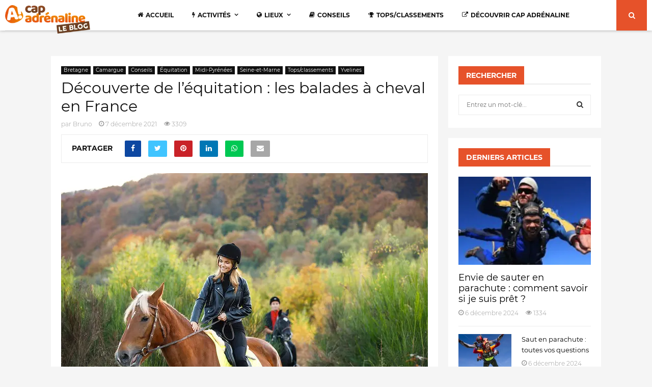

--- FILE ---
content_type: text/html; charset=UTF-8
request_url: https://blog.cap-adrenaline.com/equitation-balades-a-cheval-en-france/
body_size: 16665
content:
<!doctype html>
<html lang="fr-FR">
<head>
    <meta charset="UTF-8">
    <meta name="viewport" content="width=device-width, initial-scale=1">
    <link rel="profile" href="http://gmpg.org/xfn/11">

    <meta name='robots' content='index, follow, max-image-preview:large, max-snippet:-1, max-video-preview:-1' />
	
	
	<!-- This site is optimized with the Yoast SEO plugin v26.8 - https://yoast.com/product/yoast-seo-wordpress/ -->
	<link media="all" href="https://blog.cap-adrenaline.com/wp-content/cache/autoptimize/css/autoptimize_8ae945e98484a1f1354dba3127bf0590.css" rel="stylesheet"><title>Tour des balades à cheval en France - Blog Cap Adrénaline</title>
	<meta name="description" content="Particulièrement appréciées et accessible à tous, les balades à cheval sont la parfaite occasion pour vous laisser aller à des moments de partage et de d..." />
	<link rel="canonical" href="https://blog.cap-adrenaline.com/equitation-balades-a-cheval-en-france/" />
	<meta property="og:locale" content="fr_FR" />
	<meta property="og:type" content="article" />
	<meta property="og:title" content="Tour des balades à cheval en France - Blog Cap Adrénaline" />
	<meta property="og:description" content="Particulièrement appréciées et accessible à tous, les balades à cheval sont la parfaite occasion pour vous laisser aller à des moments de partage et de d..." />
	<meta property="og:url" content="https://blog.cap-adrenaline.com/equitation-balades-a-cheval-en-france/" />
	<meta property="og:site_name" content="Blog Cap Adrénaline" />
	<meta property="article:publisher" content="https://www.facebook.com/capadrenaline/" />
	<meta property="article:published_time" content="2021-12-07T16:36:07+00:00" />
	<meta property="article:modified_time" content="2025-07-18T08:24:39+00:00" />
	<meta property="og:image" content="https://blog.cap-adrenaline.com/wp-content/uploads/2021/12/balade-cheval-france.jpg" />
	<meta property="og:image:width" content="1000" />
	<meta property="og:image:height" content="667" />
	<meta property="og:image:type" content="image/jpeg" />
	<meta name="author" content="Bruno" />
	<meta name="twitter:card" content="summary_large_image" />
	<meta name="twitter:label1" content="Écrit par" />
	<meta name="twitter:data1" content="Bruno" />
	<meta name="twitter:label2" content="Durée de lecture estimée" />
	<meta name="twitter:data2" content="8 minutes" />
	<!-- / Yoast SEO plugin. -->


<link rel='dns-prefetch' href='//e3n2bq3m.twic.pics' />
<link rel="alternate" type="application/rss+xml" title="Blog Cap Adrénaline &raquo; Flux" href="https://blog.cap-adrenaline.com/feed/" />
<link rel="alternate" type="application/rss+xml" title="Blog Cap Adrénaline &raquo; Flux des commentaires" href="https://blog.cap-adrenaline.com/comments/feed/" />
<link rel="alternate" type="application/rss+xml" title="Blog Cap Adrénaline &raquo; Découverte de l’équitation : les balades à cheval en France Flux des commentaires" href="https://blog.cap-adrenaline.com/equitation-balades-a-cheval-en-france/feed/" />
		<!-- This site uses the Google Analytics by MonsterInsights plugin v9.11.1 - Using Analytics tracking - https://www.monsterinsights.com/ -->
							<script src="//www.googletagmanager.com/gtag/js?id=G-9SLKPSS0EB"  data-cfasync="false" data-wpfc-render="false" type="text/javascript" async></script>
			<script data-cfasync="false" data-wpfc-render="false" type="text/javascript">
				var mi_version = '9.11.1';
				var mi_track_user = true;
				var mi_no_track_reason = '';
								var MonsterInsightsDefaultLocations = {"page_location":"https:\/\/blog.cap-adrenaline.com\/equitation-balades-a-cheval-en-france\/"};
								if ( typeof MonsterInsightsPrivacyGuardFilter === 'function' ) {
					var MonsterInsightsLocations = (typeof MonsterInsightsExcludeQuery === 'object') ? MonsterInsightsPrivacyGuardFilter( MonsterInsightsExcludeQuery ) : MonsterInsightsPrivacyGuardFilter( MonsterInsightsDefaultLocations );
				} else {
					var MonsterInsightsLocations = (typeof MonsterInsightsExcludeQuery === 'object') ? MonsterInsightsExcludeQuery : MonsterInsightsDefaultLocations;
				}

								var disableStrs = [
										'ga-disable-G-9SLKPSS0EB',
									];

				/* Function to detect opted out users */
				function __gtagTrackerIsOptedOut() {
					for (var index = 0; index < disableStrs.length; index++) {
						if (document.cookie.indexOf(disableStrs[index] + '=true') > -1) {
							return true;
						}
					}

					return false;
				}

				/* Disable tracking if the opt-out cookie exists. */
				if (__gtagTrackerIsOptedOut()) {
					for (var index = 0; index < disableStrs.length; index++) {
						window[disableStrs[index]] = true;
					}
				}

				/* Opt-out function */
				function __gtagTrackerOptout() {
					for (var index = 0; index < disableStrs.length; index++) {
						document.cookie = disableStrs[index] + '=true; expires=Thu, 31 Dec 2099 23:59:59 UTC; path=/';
						window[disableStrs[index]] = true;
					}
				}

				if ('undefined' === typeof gaOptout) {
					function gaOptout() {
						__gtagTrackerOptout();
					}
				}
								window.dataLayer = window.dataLayer || [];

				window.MonsterInsightsDualTracker = {
					helpers: {},
					trackers: {},
				};
				if (mi_track_user) {
					function __gtagDataLayer() {
						dataLayer.push(arguments);
					}

					function __gtagTracker(type, name, parameters) {
						if (!parameters) {
							parameters = {};
						}

						if (parameters.send_to) {
							__gtagDataLayer.apply(null, arguments);
							return;
						}

						if (type === 'event') {
														parameters.send_to = monsterinsights_frontend.v4_id;
							var hookName = name;
							if (typeof parameters['event_category'] !== 'undefined') {
								hookName = parameters['event_category'] + ':' + name;
							}

							if (typeof MonsterInsightsDualTracker.trackers[hookName] !== 'undefined') {
								MonsterInsightsDualTracker.trackers[hookName](parameters);
							} else {
								__gtagDataLayer('event', name, parameters);
							}
							
						} else {
							__gtagDataLayer.apply(null, arguments);
						}
					}

					__gtagTracker('js', new Date());
					__gtagTracker('set', {
						'developer_id.dZGIzZG': true,
											});
					if ( MonsterInsightsLocations.page_location ) {
						__gtagTracker('set', MonsterInsightsLocations);
					}
										__gtagTracker('config', 'G-9SLKPSS0EB', {"forceSSL":"true"} );
										window.gtag = __gtagTracker;										(function () {
						/* https://developers.google.com/analytics/devguides/collection/analyticsjs/ */
						/* ga and __gaTracker compatibility shim. */
						var noopfn = function () {
							return null;
						};
						var newtracker = function () {
							return new Tracker();
						};
						var Tracker = function () {
							return null;
						};
						var p = Tracker.prototype;
						p.get = noopfn;
						p.set = noopfn;
						p.send = function () {
							var args = Array.prototype.slice.call(arguments);
							args.unshift('send');
							__gaTracker.apply(null, args);
						};
						var __gaTracker = function () {
							var len = arguments.length;
							if (len === 0) {
								return;
							}
							var f = arguments[len - 1];
							if (typeof f !== 'object' || f === null || typeof f.hitCallback !== 'function') {
								if ('send' === arguments[0]) {
									var hitConverted, hitObject = false, action;
									if ('event' === arguments[1]) {
										if ('undefined' !== typeof arguments[3]) {
											hitObject = {
												'eventAction': arguments[3],
												'eventCategory': arguments[2],
												'eventLabel': arguments[4],
												'value': arguments[5] ? arguments[5] : 1,
											}
										}
									}
									if ('pageview' === arguments[1]) {
										if ('undefined' !== typeof arguments[2]) {
											hitObject = {
												'eventAction': 'page_view',
												'page_path': arguments[2],
											}
										}
									}
									if (typeof arguments[2] === 'object') {
										hitObject = arguments[2];
									}
									if (typeof arguments[5] === 'object') {
										Object.assign(hitObject, arguments[5]);
									}
									if ('undefined' !== typeof arguments[1].hitType) {
										hitObject = arguments[1];
										if ('pageview' === hitObject.hitType) {
											hitObject.eventAction = 'page_view';
										}
									}
									if (hitObject) {
										action = 'timing' === arguments[1].hitType ? 'timing_complete' : hitObject.eventAction;
										hitConverted = mapArgs(hitObject);
										__gtagTracker('event', action, hitConverted);
									}
								}
								return;
							}

							function mapArgs(args) {
								var arg, hit = {};
								var gaMap = {
									'eventCategory': 'event_category',
									'eventAction': 'event_action',
									'eventLabel': 'event_label',
									'eventValue': 'event_value',
									'nonInteraction': 'non_interaction',
									'timingCategory': 'event_category',
									'timingVar': 'name',
									'timingValue': 'value',
									'timingLabel': 'event_label',
									'page': 'page_path',
									'location': 'page_location',
									'title': 'page_title',
									'referrer' : 'page_referrer',
								};
								for (arg in args) {
																		if (!(!args.hasOwnProperty(arg) || !gaMap.hasOwnProperty(arg))) {
										hit[gaMap[arg]] = args[arg];
									} else {
										hit[arg] = args[arg];
									}
								}
								return hit;
							}

							try {
								f.hitCallback();
							} catch (ex) {
							}
						};
						__gaTracker.create = newtracker;
						__gaTracker.getByName = newtracker;
						__gaTracker.getAll = function () {
							return [];
						};
						__gaTracker.remove = noopfn;
						__gaTracker.loaded = true;
						window['__gaTracker'] = __gaTracker;
					})();
									} else {
										console.log("");
					(function () {
						function __gtagTracker() {
							return null;
						}

						window['__gtagTracker'] = __gtagTracker;
						window['gtag'] = __gtagTracker;
					})();
									}
			</script>
							<!-- / Google Analytics by MonsterInsights -->
		

<script async type="text/javascript" defer src="https://e3n2bq3m.twic.pics/?v1&amp;step=10" id="twicpics-js"></script>

<script data-cfasync="false" data-wpfc-render="false" type="text/javascript" id='monsterinsights-frontend-script-js-extra'>/* <![CDATA[ */
var monsterinsights_frontend = {"js_events_tracking":"true","download_extensions":"doc,pdf,ppt,zip,xls,docx,pptx,xlsx","inbound_paths":"[]","home_url":"https:\/\/blog.cap-adrenaline.com","hash_tracking":"false","v4_id":"G-9SLKPSS0EB"};/* ]]> */
</script>
<script type="text/javascript" src="https://blog.cap-adrenaline.com/wp-includes/js/jquery/jquery.min.js?ver=3.7.1" id="jquery-core-js"></script>

<link rel="https://api.w.org/" href="https://blog.cap-adrenaline.com/wp-json/" /><link rel="alternate" title="JSON" type="application/json" href="https://blog.cap-adrenaline.com/wp-json/wp/v2/posts/6033" /><link rel="EditURI" type="application/rsd+xml" title="RSD" href="https://blog.cap-adrenaline.com/xmlrpc.php?rsd" />
<meta name="generator" content="WordPress 6.7.4" />
<link rel='shortlink' href='https://blog.cap-adrenaline.com/?p=6033' />
<link rel="alternate" title="oEmbed (JSON)" type="application/json+oembed" href="https://blog.cap-adrenaline.com/wp-json/oembed/1.0/embed?url=https%3A%2F%2Fblog.cap-adrenaline.com%2Fequitation-balades-a-cheval-en-france%2F" />
<link rel="alternate" title="oEmbed (XML)" type="text/xml+oembed" href="https://blog.cap-adrenaline.com/wp-json/oembed/1.0/embed?url=https%3A%2F%2Fblog.cap-adrenaline.com%2Fequitation-balades-a-cheval-en-france%2F&#038;format=xml" />


<!-- This site is optimized with the Schema plugin v1.7.9.6 - https://schema.press -->
<script type="application/ld+json">{"@context":"https:\/\/schema.org\/","@type":"BlogPosting","mainEntityOfPage":{"@type":"WebPage","@id":"https:\/\/blog.cap-adrenaline.com\/equitation-balades-a-cheval-en-france\/"},"url":"https:\/\/blog.cap-adrenaline.com\/equitation-balades-a-cheval-en-france\/","headline":"Découverte de l’équitation : les balades à cheval en France","datePublished":"2021-12-07T17:36:07+01:00","dateModified":"2025-07-18T10:24:39+02:00","publisher":{"@type":"Organization","@id":"https:\/\/blog.cap-adrenaline.com\/#organization","name":"Cap Adrénaline","logo":{"@type":"ImageObject","url":"","width":600,"height":60}},"image":{"@type":"ImageObject","url":"https:\/\/blog.cap-adrenaline.com\/wp-content\/uploads\/2021\/12\/balade-cheval-france.jpg","width":1000,"height":667},"articleSection":"Bretagne","description":"Seul sport individuel qui se pratique à deux, l’équitation est aujourd’hui une activité qui attire de plus en plus de monde. Contact animal, découverte de l’environnement équestre, communion avec la nature et pratique sportive sont autant de notions que l’équitation regroupe et permet d’expérimenter. Particulièrement appréciées et accessible à","author":{"@type":"Person","name":"Bruno","url":"https:\/\/blog.cap-adrenaline.com\/author\/bruno\/","description":"Rédacteur chez Cap Adrénaline","image":{"@type":"ImageObject","url":"https:\/\/secure.gravatar.com\/avatar\/6456f44913cb65fabff5b4e37e2ecb16?s=96&d=mm&r=g","height":96,"width":96}}}</script>



<!-- This site is optimized with the Schema plugin v1.7.9.6 - https://schema.press -->
<script type="application/ld+json">{
    "@context": "http://schema.org",
    "@type": "BreadcrumbList",
    "itemListElement": [
        {
            "@type": "ListItem",
            "position": 1,
            "item": {
                "@id": "https://blog.cap-adrenaline.com",
                "name": "Home"
            }
        },
        {
            "@type": "ListItem",
            "position": 2,
            "item": {
                "@id": "https://blog.cap-adrenaline.com/equitation-balades-a-cheval-en-france/",
                "name": "D\u00e9couverte de l\u2019\u00e9quitation : les balades \u00e0 cheval en France",
                "image": "https://blog.cap-adrenaline.com/wp-content/uploads/2021/12/balade-cheval-france.jpg"
            }
        }
    ]
}</script>

<link rel="icon" href="https://blog.cap-adrenaline.com/wp-content/uploads/2018/05/favicon2-1.png" sizes="32x32" />
<link rel="icon" href="https://blog.cap-adrenaline.com/wp-content/uploads/2018/05/favicon2-1.png" sizes="192x192" />
<link rel="apple-touch-icon" href="https://blog.cap-adrenaline.com/wp-content/uploads/2018/05/favicon2-1.png" />
<meta name="msapplication-TileImage" content="https://blog.cap-adrenaline.com/wp-content/uploads/2018/05/favicon2-1.png" />
</head>
<body class="post-template-default single single-post postid-6033 single-format-standard cookies-not-set">

<div id="page" class="site">
        <div class="header-wrapper">
        <aside id="mobile-navigation" class="mobile-navigation">
            <div class="mobile-menu">
                <div class="site-branding">
                    <h1><a href="https://blog.cap-adrenaline.com" class="custom-logo-link" rel="home"><img height="56" width="100%" src="https://e3n2bq3m.twic.pics/https://blog.cap-adrenaline.com/wp-content/themes/capadrenaline/assets/images/logo.png" alt="Blog Cap Adrénaline"></a></h1>
                </div><!-- .site-branding -->
                <div class="socials">
                    <div class="sidebar-socials">
    <div class="sidebar-title">
        <h3>Suivez-nous !</h3>
    </div>
    <div class="social-list">
                            <div class="social">
                <a target="_blank" href="" title="Facebook" class="facebook">
                                        <i class="fa-brands fa-facebook-f"></i>
                    <span>Facebook</span>
                </a>
            </div>
                    <div class="social">
                <a target="_blank" href="" title="Twitter" class="twitter">
                                        <i class="fa-brands fa-twitter"></i>
                    <span>Twitter</span>
                </a>
            </div>
                    <div class="social">
                <a target="_blank" href="" title="Instagram" class="instagram">
                                        <i class="fa-brands fa-instagram"></i>
                    <span>Instagram</span>
                </a>
            </div>
                    <div class="social">
                <a target="_blank" href="" title="Linkedin" class="linkedin">
                                        <i class="fa-brands fa-linkedin"></i>
                    <span>Linkedin</span>
                </a>
            </div>
                    <div class="social">
                <a target="_blank" href="" title="Youtube" class="youtube">
                                        <i class="fa-brands fa-youtube-play"></i>
                    <span>Youtube</span>
                </a>
            </div>
                    <div class="social">
                <a target="_blank" href="mailto:" title="Email" class="email">
                                        <i class="fa-solid fa-envelope"></i>
                    <span>Email</span>
                </a>
            </div>
            </div>
</div>                </div>
                <ul id="menu-menu-principal" class="menu"><li id="menu-item-620" class="menu-item menu-item-type-post_type menu-item-object-page menu-item-home menu-item-620"><a href="https://blog.cap-adrenaline.com/"><i class="fa fa-home"></i>Accueil</a></li>
<li id="menu-item-633" class="menu-item menu-item-type-taxonomy menu-item-object-category current-post-ancestor menu-item-has-children menu-item-633"><a href="https://blog.cap-adrenaline.com/category/activites/"><i class="fa fa-bolt"></i>Activités</a>
<ul class="sub-menu">
	<li id="menu-item-5175" class="menu-item menu-item-type-custom menu-item-object-custom menu-item-has-children menu-item-5175"><a>Aérien</a>
	<ul class="sub-menu">
		<li id="menu-item-4098" class="menu-item menu-item-type-taxonomy menu-item-object-category menu-item-4098"><a href="https://blog.cap-adrenaline.com/category/activites/avion/">Avion</a></li>
		<li id="menu-item-4388" class="menu-item menu-item-type-taxonomy menu-item-object-category menu-item-4388"><a href="https://blog.cap-adrenaline.com/category/activites/montgolfiere/">Montgolfière</a></li>
		<li id="menu-item-4101" class="menu-item menu-item-type-taxonomy menu-item-object-category menu-item-4101"><a href="https://blog.cap-adrenaline.com/category/activites/parapente/">Parapente</a></li>
		<li id="menu-item-4251" class="menu-item menu-item-type-taxonomy menu-item-object-category menu-item-4251"><a href="https://blog.cap-adrenaline.com/category/activites/saut-elastique/">Saut à l&rsquo;élastique</a></li>
		<li id="menu-item-4093" class="menu-item menu-item-type-taxonomy menu-item-object-category menu-item-4093"><a href="https://blog.cap-adrenaline.com/category/activites/saut-en-parachute/">Saut en parachute</a></li>
		<li id="menu-item-4104" class="menu-item menu-item-type-taxonomy menu-item-object-category menu-item-4104"><a href="https://blog.cap-adrenaline.com/category/activites/simulateur-chute-libre/">Simulateur de chute libre</a></li>
		<li id="menu-item-6346" class="menu-item menu-item-type-taxonomy menu-item-object-category menu-item-6346"><a href="https://blog.cap-adrenaline.com/category/activites/aerien/simulateur-vol/">Simulateur de vol</a></li>
		<li id="menu-item-4608" class="menu-item menu-item-type-taxonomy menu-item-object-category menu-item-4608"><a href="https://blog.cap-adrenaline.com/category/activites/ulm/">ULM</a></li>
		<li id="menu-item-4888" class="menu-item menu-item-type-taxonomy menu-item-object-category menu-item-4888"><a href="https://blog.cap-adrenaline.com/category/activites/vol-en-helicoptere/">Vol en hélicoptère</a></li>
	</ul>
</li>
	<li id="menu-item-5176" class="menu-item menu-item-type-custom menu-item-object-custom menu-item-has-children menu-item-5176"><a>Aquatique</a>
	<ul class="sub-menu">
		<li id="menu-item-5165" class="menu-item menu-item-type-taxonomy menu-item-object-category menu-item-5165"><a href="https://blog.cap-adrenaline.com/category/activites/bateau/">Bateau</a></li>
		<li id="menu-item-4679" class="menu-item menu-item-type-taxonomy menu-item-object-category menu-item-4679"><a href="https://blog.cap-adrenaline.com/category/activites/canyoning/">Canyoning</a></li>
		<li id="menu-item-4099" class="menu-item menu-item-type-taxonomy menu-item-object-category menu-item-4099"><a href="https://blog.cap-adrenaline.com/category/activites/flyboard/">Flyboard</a></li>
		<li id="menu-item-6239" class="menu-item menu-item-type-taxonomy menu-item-object-category menu-item-6239"><a href="https://blog.cap-adrenaline.com/category/activites/aquatique/jet-ski/">Jet-ski</a></li>
		<li id="menu-item-5231" class="menu-item menu-item-type-taxonomy menu-item-object-category menu-item-5231"><a href="https://blog.cap-adrenaline.com/category/activites/kitesurf/">Kitesurf</a></li>
		<li id="menu-item-4103" class="menu-item menu-item-type-taxonomy menu-item-object-category menu-item-4103"><a href="https://blog.cap-adrenaline.com/category/activites/plongee/">Plongée</a></li>
		<li id="menu-item-5300" class="menu-item menu-item-type-taxonomy menu-item-object-category menu-item-5300"><a href="https://blog.cap-adrenaline.com/category/activites/rafting/">Rafting</a></li>
		<li id="menu-item-5298" class="menu-item menu-item-type-taxonomy menu-item-object-category menu-item-5298"><a href="https://blog.cap-adrenaline.com/category/activites/surf/">Surf</a></li>
		<li id="menu-item-5299" class="menu-item menu-item-type-taxonomy menu-item-object-category menu-item-5299"><a href="https://blog.cap-adrenaline.com/category/activites/windsurf/">Windsurf</a></li>
	</ul>
</li>
	<li id="menu-item-5180" class="menu-item menu-item-type-custom menu-item-object-custom menu-item-has-children menu-item-5180"><a>Nature</a>
	<ul class="sub-menu">
		<li id="menu-item-4382" class="menu-item menu-item-type-taxonomy menu-item-object-category menu-item-4382"><a href="https://blog.cap-adrenaline.com/category/activites/accrobranche/">Accrobranche</a></li>
		<li id="menu-item-4383" class="menu-item menu-item-type-taxonomy menu-item-object-category menu-item-4383"><a href="https://blog.cap-adrenaline.com/category/activites/archery-tag/">Archery Tag</a></li>
		<li id="menu-item-5465" class="menu-item menu-item-type-taxonomy menu-item-object-category current-post-ancestor current-menu-parent current-post-parent menu-item-5465"><a href="https://blog.cap-adrenaline.com/category/activites/equitation/">Équitation</a></li>
		<li id="menu-item-5296" class="menu-item menu-item-type-taxonomy menu-item-object-category menu-item-5296"><a href="https://blog.cap-adrenaline.com/category/activites/escalade/">Escalade</a></li>
		<li id="menu-item-5053" class="menu-item menu-item-type-taxonomy menu-item-object-category menu-item-5053"><a href="https://blog.cap-adrenaline.com/category/activites/golf/">Golf</a></li>
		<li id="menu-item-5007" class="menu-item menu-item-type-taxonomy menu-item-object-category menu-item-5007"><a href="https://blog.cap-adrenaline.com/category/activites/survie/">Survie</a></li>
		<li id="menu-item-5297" class="menu-item menu-item-type-taxonomy menu-item-object-category menu-item-5297"><a href="https://blog.cap-adrenaline.com/category/activites/velo-vtt/">Vélo &#8211; VTT</a></li>
		<li id="menu-item-5016" class="menu-item menu-item-type-taxonomy menu-item-object-category menu-item-5016"><a href="https://blog.cap-adrenaline.com/category/activites/blog-via-ferrata/">Via Ferrata</a></li>
	</ul>
</li>
	<li id="menu-item-5177" class="menu-item menu-item-type-custom menu-item-object-custom menu-item-has-children menu-item-5177"><a>Neige</a>
	<ul class="sub-menu">
		<li id="menu-item-5005" class="menu-item menu-item-type-taxonomy menu-item-object-category menu-item-5005"><a href="https://blog.cap-adrenaline.com/category/activites/chiens-de-traineau/">Chiens de Traineau</a></li>
		<li id="menu-item-4789" class="menu-item menu-item-type-taxonomy menu-item-object-category menu-item-4789"><a href="https://blog.cap-adrenaline.com/category/activites/articles-sur-la-conduite-sur-glace/">Conduite sur glace</a></li>
		<li id="menu-item-5731" class="menu-item menu-item-type-taxonomy menu-item-object-category menu-item-5731"><a href="https://blog.cap-adrenaline.com/category/activites/motoneige/">Motoneige</a></li>
		<li id="menu-item-5006" class="menu-item menu-item-type-taxonomy menu-item-object-category menu-item-5006"><a href="https://blog.cap-adrenaline.com/category/activites/raquettes/">Raquettes</a></li>
	</ul>
</li>
	<li id="menu-item-5178" class="menu-item menu-item-type-custom menu-item-object-custom menu-item-has-children menu-item-5178"><a>Pilotage</a>
	<ul class="sub-menu">
		<li id="menu-item-4386" class="menu-item menu-item-type-taxonomy menu-item-object-category menu-item-4386"><a href="https://blog.cap-adrenaline.com/category/activites/pilotage/karting/">Karting</a></li>
		<li id="menu-item-4648" class="menu-item menu-item-type-taxonomy menu-item-object-category menu-item-4648"><a href="https://blog.cap-adrenaline.com/category/activites/quad/">Quad</a></li>
		<li id="menu-item-4389" class="menu-item menu-item-type-taxonomy menu-item-object-category menu-item-4389"><a href="https://blog.cap-adrenaline.com/category/activites/simulateur-de-pilotage/">Simulateur de pilotage</a></li>
		<li id="menu-item-5675" class="menu-item menu-item-type-taxonomy menu-item-object-category menu-item-5675"><a href="https://blog.cap-adrenaline.com/category/activites/pilotage/stage-pilotage/">Stage de pilotage</a></li>
	</ul>
</li>
	<li id="menu-item-5179" class="menu-item menu-item-type-custom menu-item-object-custom menu-item-has-children menu-item-5179"><a>Urbain</a>
	<ul class="sub-menu">
		<li id="menu-item-4384" class="menu-item menu-item-type-taxonomy menu-item-object-category menu-item-4384"><a href="https://blog.cap-adrenaline.com/category/activites/bubble-bump/">Bubble Bump</a></li>
		<li id="menu-item-4385" class="menu-item menu-item-type-taxonomy menu-item-object-category menu-item-4385"><a href="https://blog.cap-adrenaline.com/category/activites/escape-game/">Escape Game</a></li>
		<li id="menu-item-4387" class="menu-item menu-item-type-taxonomy menu-item-object-category menu-item-4387"><a href="https://blog.cap-adrenaline.com/category/activites/lancer-de-haches/">Lancer de haches</a></li>
		<li id="menu-item-6109" class="menu-item menu-item-type-taxonomy menu-item-object-category menu-item-6109"><a href="https://blog.cap-adrenaline.com/category/activites/urbain/oenologie/">Œnologie</a></li>
		<li id="menu-item-5826" class="menu-item menu-item-type-taxonomy menu-item-object-category menu-item-5826"><a href="https://blog.cap-adrenaline.com/category/activites/urbain/tir-sportif/">Tir sportif</a></li>
	</ul>
</li>
</ul>
</li>
<li id="menu-item-283" class="menu-item menu-item-type-taxonomy menu-item-object-category current-post-ancestor menu-item-has-children menu-item-283"><a href="https://blog.cap-adrenaline.com/category/lieux/"><i class="fa fa-globe"></i>Lieux</a>
<ul class="sub-menu">
	<li id="menu-item-4085" class="menu-item menu-item-type-taxonomy menu-item-object-category current-post-ancestor menu-item-has-children menu-item-4085"><a href="https://blog.cap-adrenaline.com/category/lieux/region/">Par région</a>
	<ul class="sub-menu">
		<li id="menu-item-4531" class="menu-item menu-item-type-taxonomy menu-item-object-category menu-item-4531"><a href="https://blog.cap-adrenaline.com/category/lieux/region/aquitaine/">Aquitaine</a></li>
		<li id="menu-item-5158" class="menu-item menu-item-type-taxonomy menu-item-object-category menu-item-5158"><a href="https://blog.cap-adrenaline.com/category/lieux/region/alsace/">Alsace</a></li>
		<li id="menu-item-4532" class="menu-item menu-item-type-taxonomy menu-item-object-category menu-item-4532"><a href="https://blog.cap-adrenaline.com/category/lieux/region/auvergne/">Auvergne</a></li>
		<li id="menu-item-4824" class="menu-item menu-item-type-taxonomy menu-item-object-category current-post-ancestor current-menu-parent current-post-parent menu-item-4824"><a href="https://blog.cap-adrenaline.com/category/lieux/region/bretagne/">Bretagne</a></li>
		<li id="menu-item-6018" class="menu-item menu-item-type-taxonomy menu-item-object-category menu-item-6018"><a href="https://blog.cap-adrenaline.com/category/lieux/region/centre/">Centre</a></li>
		<li id="menu-item-4681" class="menu-item menu-item-type-taxonomy menu-item-object-category menu-item-4681"><a href="https://blog.cap-adrenaline.com/category/lieux/region/corse/">Corse</a></li>
		<li id="menu-item-4684" class="menu-item menu-item-type-taxonomy menu-item-object-category menu-item-4684"><a href="https://blog.cap-adrenaline.com/category/lieux/region/franche-comte/">Franche-Comté</a></li>
		<li id="menu-item-4393" class="menu-item menu-item-type-taxonomy menu-item-object-category menu-item-4393"><a href="https://blog.cap-adrenaline.com/category/lieux/region/ile-de-france/">Île-de-France</a></li>
		<li id="menu-item-4433" class="menu-item menu-item-type-taxonomy menu-item-object-category menu-item-4433"><a href="https://blog.cap-adrenaline.com/category/lieux/region/languedoc-roussillon/">Languedoc-Roussillon</a></li>
		<li id="menu-item-4533" class="menu-item menu-item-type-taxonomy menu-item-object-category menu-item-4533"><a href="https://blog.cap-adrenaline.com/category/lieux/region/limousin/">Limousin</a></li>
		<li id="menu-item-4114" class="menu-item menu-item-type-taxonomy menu-item-object-category menu-item-4114"><a href="https://blog.cap-adrenaline.com/category/lieux/region/lorraine/">Lorraine</a></li>
		<li id="menu-item-4435" class="menu-item menu-item-type-taxonomy menu-item-object-category menu-item-4435"><a href="https://blog.cap-adrenaline.com/category/lieux/region/nord-pas-de-calais/">Nord-Pas-de-Calais</a></li>
		<li id="menu-item-4115" class="menu-item menu-item-type-taxonomy menu-item-object-category menu-item-4115"><a href="https://blog.cap-adrenaline.com/category/lieux/region/paca/">PACA</a></li>
		<li id="menu-item-4540" class="menu-item menu-item-type-taxonomy menu-item-object-category menu-item-4540"><a href="https://blog.cap-adrenaline.com/category/lieux/region/pays-de-la-loire/">Pays de la Loire</a></li>
		<li id="menu-item-4116" class="menu-item menu-item-type-taxonomy menu-item-object-category menu-item-4116"><a href="https://blog.cap-adrenaline.com/category/lieux/region/rhone-alpes/">Rhône-Alpes</a></li>
	</ul>
</li>
	<li id="menu-item-4084" class="menu-item menu-item-type-taxonomy menu-item-object-category current-post-ancestor menu-item-has-children menu-item-4084"><a href="https://blog.cap-adrenaline.com/category/lieux/departement/">Par département</a>
	<ul class="sub-menu">
		<li id="menu-item-5105" class="menu-item menu-item-type-taxonomy menu-item-object-category menu-item-5105"><a href="https://blog.cap-adrenaline.com/category/lieux/departement/alpes-de-haute-provence/">Alpes de Haute Provence</a></li>
		<li id="menu-item-4980" class="menu-item menu-item-type-taxonomy menu-item-object-category menu-item-4980"><a href="https://blog.cap-adrenaline.com/category/lieux/departement/ain/">Ain</a></li>
		<li id="menu-item-5502" class="menu-item menu-item-type-taxonomy menu-item-object-category menu-item-5502"><a href="https://blog.cap-adrenaline.com/category/lieux/departement/aveyron/">Aveyron</a></li>
		<li id="menu-item-5157" class="menu-item menu-item-type-taxonomy menu-item-object-category menu-item-5157"><a href="https://blog.cap-adrenaline.com/category/lieux/departement/bas-rhin/">Bas-Rhin</a></li>
		<li id="menu-item-5480" class="menu-item menu-item-type-taxonomy menu-item-object-category menu-item-5480"><a href="https://blog.cap-adrenaline.com/category/lieux/departement/bouches-du-rhone/">Bouches-du-Rhône</a></li>
		<li id="menu-item-4527" class="menu-item menu-item-type-taxonomy menu-item-object-category menu-item-4527"><a href="https://blog.cap-adrenaline.com/category/lieux/departement/correze/">Corrèze</a></li>
		<li id="menu-item-4682" class="menu-item menu-item-type-taxonomy menu-item-object-category menu-item-4682"><a href="https://blog.cap-adrenaline.com/category/lieux/departement/drome/">Drôme</a></li>
		<li id="menu-item-5499" class="menu-item menu-item-type-taxonomy menu-item-object-category menu-item-5499"><a href="https://blog.cap-adrenaline.com/category/lieux/departement/gironde/">Gironde</a></li>
		<li id="menu-item-4892" class="menu-item menu-item-type-taxonomy menu-item-object-category menu-item-4892"><a href="https://blog.cap-adrenaline.com/category/lieux/departement/gard/">Gard</a></li>
		<li id="menu-item-5106" class="menu-item menu-item-type-taxonomy menu-item-object-category menu-item-5106"><a href="https://blog.cap-adrenaline.com/category/lieux/departement/haute-saone/">Haute-Saône</a></li>
		<li id="menu-item-4105" class="menu-item menu-item-type-taxonomy menu-item-object-category menu-item-4105"><a href="https://blog.cap-adrenaline.com/category/lieux/departement/haute-savoie/">Haute-Savoie</a></li>
		<li id="menu-item-4528" class="menu-item menu-item-type-taxonomy menu-item-object-category menu-item-4528"><a href="https://blog.cap-adrenaline.com/category/lieux/departement/hautes-alpes/">Hautes-Alpes</a></li>
		<li id="menu-item-4432" class="menu-item menu-item-type-taxonomy menu-item-object-category menu-item-4432"><a href="https://blog.cap-adrenaline.com/category/lieux/departement/herault/">Hérault</a></li>
		<li id="menu-item-4823" class="menu-item menu-item-type-taxonomy menu-item-object-category menu-item-4823"><a href="https://blog.cap-adrenaline.com/category/lieux/departement/ille-et-vilaine/">Ille-et-Vilaine</a></li>
		<li id="menu-item-4893" class="menu-item menu-item-type-taxonomy menu-item-object-category menu-item-4893"><a href="https://blog.cap-adrenaline.com/category/lieux/departement/indre-et-loire/">Indre-et-Loire</a></li>
		<li id="menu-item-4106" class="menu-item menu-item-type-taxonomy menu-item-object-category menu-item-4106"><a href="https://blog.cap-adrenaline.com/category/lieux/departement/isere/">Isère</a></li>
		<li id="menu-item-4683" class="menu-item menu-item-type-taxonomy menu-item-object-category menu-item-4683"><a href="https://blog.cap-adrenaline.com/category/lieux/departement/jura/">Jura</a></li>
		<li id="menu-item-4107" class="menu-item menu-item-type-taxonomy menu-item-object-category menu-item-4107"><a href="https://blog.cap-adrenaline.com/category/lieux/departement/loire/">Loire</a></li>
		<li id="menu-item-4529" class="menu-item menu-item-type-taxonomy menu-item-object-category menu-item-4529"><a href="https://blog.cap-adrenaline.com/category/lieux/departement/maine-et-loire/">Maine-et-Loire</a></li>
		<li id="menu-item-4436" class="menu-item menu-item-type-taxonomy menu-item-object-category menu-item-4436"><a href="https://blog.cap-adrenaline.com/category/lieux/departement/nord/">Nord</a></li>
		<li id="menu-item-4541" class="menu-item menu-item-type-taxonomy menu-item-object-category menu-item-4541"><a href="https://blog.cap-adrenaline.com/category/lieux/departement/puy-de-dome/">Puy-de-Dôme</a></li>
		<li id="menu-item-4431" class="menu-item menu-item-type-taxonomy menu-item-object-category menu-item-4431"><a href="https://blog.cap-adrenaline.com/category/lieux/departement/pyrenees-orientales/">Pyrénées-Orientales</a></li>
		<li id="menu-item-4434" class="menu-item menu-item-type-taxonomy menu-item-object-category menu-item-4434"><a href="https://blog.cap-adrenaline.com/category/lieux/departement/rhone/">Rhône</a></li>
		<li id="menu-item-5107" class="menu-item menu-item-type-taxonomy menu-item-object-category current-post-ancestor current-menu-parent current-post-parent menu-item-5107"><a href="https://blog.cap-adrenaline.com/category/lieux/departement/seine-et-marne/">Seine-et-Marne</a></li>
		<li id="menu-item-4108" class="menu-item menu-item-type-taxonomy menu-item-object-category menu-item-4108"><a href="https://blog.cap-adrenaline.com/category/lieux/departement/var/">Var</a></li>
		<li id="menu-item-4109" class="menu-item menu-item-type-taxonomy menu-item-object-category menu-item-4109"><a href="https://blog.cap-adrenaline.com/category/lieux/departement/vosges/">Vosges</a></li>
		<li id="menu-item-4894" class="menu-item menu-item-type-taxonomy menu-item-object-category current-post-ancestor current-menu-parent current-post-parent menu-item-4894"><a href="https://blog.cap-adrenaline.com/category/lieux/departement/yvelines/">Yvelines</a></li>
	</ul>
</li>
	<li id="menu-item-4086" class="menu-item menu-item-type-taxonomy menu-item-object-category menu-item-has-children menu-item-4086"><a href="https://blog.cap-adrenaline.com/category/lieux/ville/">Par ville</a>
	<ul class="sub-menu">
		<li id="menu-item-4534" class="menu-item menu-item-type-taxonomy menu-item-object-category menu-item-4534"><a href="https://blog.cap-adrenaline.com/category/lieux/ville/angers/">Angers</a></li>
		<li id="menu-item-4090" class="menu-item menu-item-type-taxonomy menu-item-object-category menu-item-4090"><a href="https://blog.cap-adrenaline.com/category/lieux/ville/annecy/">Annecy</a></li>
		<li id="menu-item-4535" class="menu-item menu-item-type-taxonomy menu-item-object-category menu-item-4535"><a href="https://blog.cap-adrenaline.com/category/lieux/ville/bordeaux/">Bordeaux</a></li>
		<li id="menu-item-4981" class="menu-item menu-item-type-taxonomy menu-item-object-category menu-item-4981"><a href="https://blog.cap-adrenaline.com/category/lieux/ville/bourg-en-bresse/">Bourg-en-Bresse</a></li>
		<li id="menu-item-4536" class="menu-item menu-item-type-taxonomy menu-item-object-category menu-item-4536"><a href="https://blog.cap-adrenaline.com/category/lieux/ville/brive-la-gaillarde/">Brive-la-Gaillarde</a></li>
		<li id="menu-item-4680" class="menu-item menu-item-type-taxonomy menu-item-object-category menu-item-4680"><a href="https://blog.cap-adrenaline.com/category/lieux/ville/chalon-sur-saone/">Chalon-sur-Saône</a></li>
		<li id="menu-item-5500" class="menu-item menu-item-type-taxonomy menu-item-object-category menu-item-5500"><a href="https://blog.cap-adrenaline.com/category/lieux/ville/chamonix/">Chamonix</a></li>
		<li id="menu-item-4537" class="menu-item menu-item-type-taxonomy menu-item-object-category menu-item-4537"><a href="https://blog.cap-adrenaline.com/category/lieux/ville/clermont-ferrand/">Clermont-Ferrand</a></li>
		<li id="menu-item-4117" class="menu-item menu-item-type-taxonomy menu-item-object-category menu-item-4117"><a href="https://blog.cap-adrenaline.com/category/lieux/ville/epinal/">Épinal</a></li>
		<li id="menu-item-4538" class="menu-item menu-item-type-taxonomy menu-item-object-category menu-item-4538"><a href="https://blog.cap-adrenaline.com/category/lieux/ville/gap/">Gap</a></li>
		<li id="menu-item-4118" class="menu-item menu-item-type-taxonomy menu-item-object-category menu-item-4118"><a href="https://blog.cap-adrenaline.com/category/lieux/ville/grenoble/">Grenoble</a></li>
		<li id="menu-item-4439" class="menu-item menu-item-type-taxonomy menu-item-object-category menu-item-4439"><a href="https://blog.cap-adrenaline.com/category/lieux/ville/lille/">Lille</a></li>
		<li id="menu-item-4119" class="menu-item menu-item-type-taxonomy menu-item-object-category menu-item-4119"><a href="https://blog.cap-adrenaline.com/category/lieux/ville/lyon/">Lyon</a></li>
		<li id="menu-item-6076" class="menu-item menu-item-type-taxonomy menu-item-object-category menu-item-6076"><a href="https://blog.cap-adrenaline.com/category/lieux/ville/marseille/">Marseille</a></li>
		<li id="menu-item-4889" class="menu-item menu-item-type-taxonomy menu-item-object-category menu-item-4889"><a href="https://blog.cap-adrenaline.com/category/lieux/ville/millau/">Millau</a></li>
		<li id="menu-item-4685" class="menu-item menu-item-type-taxonomy menu-item-object-category menu-item-4685"><a href="https://blog.cap-adrenaline.com/category/lieux/ville/montelimar/">Montélimar</a></li>
		<li id="menu-item-4438" class="menu-item menu-item-type-taxonomy menu-item-object-category menu-item-4438"><a href="https://blog.cap-adrenaline.com/category/lieux/ville/montpellier/">Montpellier</a></li>
		<li id="menu-item-4120" class="menu-item menu-item-type-taxonomy menu-item-object-category menu-item-4120"><a href="https://blog.cap-adrenaline.com/category/lieux/ville/nice/">Nice</a></li>
		<li id="menu-item-4212" class="menu-item menu-item-type-taxonomy menu-item-object-category menu-item-4212"><a href="https://blog.cap-adrenaline.com/category/lieux/ville/paris/">Paris</a></li>
		<li id="menu-item-4437" class="menu-item menu-item-type-taxonomy menu-item-object-category menu-item-4437"><a href="https://blog.cap-adrenaline.com/category/lieux/ville/perpignan/">Perpignan</a></li>
		<li id="menu-item-4825" class="menu-item menu-item-type-taxonomy menu-item-object-category menu-item-4825"><a href="https://blog.cap-adrenaline.com/category/lieux/ville/saint-malo/">Saint-Malo</a></li>
		<li id="menu-item-5156" class="menu-item menu-item-type-taxonomy menu-item-object-category menu-item-5156"><a href="https://blog.cap-adrenaline.com/category/lieux/ville/strasbourg/">Strasbourg</a></li>
		<li id="menu-item-4539" class="menu-item menu-item-type-taxonomy menu-item-object-category menu-item-4539"><a href="https://blog.cap-adrenaline.com/category/lieux/ville/tours/">Tours</a></li>
	</ul>
</li>
	<li id="menu-item-4110" class="menu-item menu-item-type-taxonomy menu-item-object-category current-post-ancestor menu-item-has-children menu-item-4110"><a href="https://blog.cap-adrenaline.com/category/lieux/lieu-remarquable/">Par lieu remarquable</a>
	<ul class="sub-menu">
		<li id="menu-item-4111" class="menu-item menu-item-type-taxonomy menu-item-object-category menu-item-4111"><a href="https://blog.cap-adrenaline.com/category/lieux/lieu-remarquable/alpes/">Alpes</a></li>
		<li id="menu-item-4891" class="menu-item menu-item-type-taxonomy menu-item-object-category menu-item-4891"><a href="https://blog.cap-adrenaline.com/category/lieux/lieu-remarquable/cevennes/">Cévennes</a></li>
		<li id="menu-item-4530" class="menu-item menu-item-type-taxonomy menu-item-object-category menu-item-4530"><a href="https://blog.cap-adrenaline.com/category/lieux/lieu-remarquable/chateaux-de-la-loire/">Châteaux de la Loire</a></li>
		<li id="menu-item-4890" class="menu-item menu-item-type-taxonomy menu-item-object-category menu-item-4890"><a href="https://blog.cap-adrenaline.com/category/lieux/lieu-remarquable/chateau-de-versailles/">Château de Versailles</a></li>
		<li id="menu-item-5498" class="menu-item menu-item-type-taxonomy menu-item-object-category menu-item-5498"><a href="https://blog.cap-adrenaline.com/category/lieux/lieu-remarquable/dune-du-pyla/">Dune du Pyla</a></li>
		<li id="menu-item-4112" class="menu-item menu-item-type-taxonomy menu-item-object-category menu-item-4112"><a href="https://blog.cap-adrenaline.com/category/lieux/lieu-remarquable/gorges-du-verdon/">Gorges du Verdon</a></li>
		<li id="menu-item-5495" class="menu-item menu-item-type-taxonomy menu-item-object-category menu-item-5495"><a href="https://blog.cap-adrenaline.com/category/lieux/lieu-remarquable/lac-annecy/">Lac d&rsquo;Annecy</a></li>
		<li id="menu-item-5496" class="menu-item menu-item-type-taxonomy menu-item-object-category menu-item-5496"><a href="https://blog.cap-adrenaline.com/category/lieux/lieu-remarquable/massif-central/">Massif Central</a></li>
		<li id="menu-item-5497" class="menu-item menu-item-type-taxonomy menu-item-object-category menu-item-5497"><a href="https://blog.cap-adrenaline.com/category/lieux/lieu-remarquable/mont-blanc/">Mont-Blanc</a></li>
		<li id="menu-item-5501" class="menu-item menu-item-type-taxonomy menu-item-object-category menu-item-5501"><a href="https://blog.cap-adrenaline.com/category/lieux/lieu-remarquable/pyrenees/">Pyrénées</a></li>
		<li id="menu-item-4542" class="menu-item menu-item-type-taxonomy menu-item-object-category menu-item-4542"><a href="https://blog.cap-adrenaline.com/category/lieux/lieu-remarquable/volcans-d-auvergne/">Volcans d&rsquo;Auvergne</a></li>
		<li id="menu-item-4113" class="menu-item menu-item-type-taxonomy menu-item-object-category menu-item-4113"><a href="https://blog.cap-adrenaline.com/category/lieux/lieu-remarquable/massif-vosges/">Vosges</a></li>
	</ul>
</li>
</ul>
</li>
<li id="menu-item-4092" class="menu-item menu-item-type-taxonomy menu-item-object-category current-post-ancestor current-menu-parent current-post-parent menu-item-4092"><a href="https://blog.cap-adrenaline.com/category/conseils/"><i class="fa fa-book"></i>Conseils</a></li>
<li id="menu-item-280" class="menu-item menu-item-type-taxonomy menu-item-object-category current-post-ancestor current-menu-parent current-post-parent menu-item-280"><a href="https://blog.cap-adrenaline.com/category/tops-et-classements/"><i class="fa fa-trophy"></i>Tops/classements</a></li>
<li id="menu-item-3869" class="menu-item menu-item-type-custom menu-item-object-custom menu-item-3869"><a href="https://www.cap-adrenaline.com"><i class="fa fa-external-link"></i>Découvrir Cap Adrénaline</a></li>
</ul>            </div>
            <div class="close"><i class="fa-solid fa-close"></i></div>
        </aside><!-- #site-navigation -->
        <div class="container">
            <div class="row">
                <div class="col-md-12">
                    <div class="site-header-wrapper">
                        <div id="masthead-sticky-wrapper" class="sticky-wrapper">
                            <header id="masthead" class="site-header header--s1">
                                <div class="burger"><i class="fa-solid fa-bars"></i></div>
                                <div class="site-branding"> 
                                    <h1><a href="https://blog.cap-adrenaline.com" class="custom-logo-link" rel="home"><img height="56" width="167" src="https://e3n2bq3m.twic.pics/https://blog.cap-adrenaline.com/wp-content/themes/capadrenaline/assets/images/logo.png" alt="Blog Cap Adrénaline"></a></h1>
                                </div><!-- .site-branding -->
                                <nav id="site-navigation" class="main-navigation pencimn-fadein_up" itemscope="" itemtype="http://schema.org/SiteNavigationElement">
                                    <ul id="menu-menu-principal-1" class="menu"><li class="menu-item menu-item-type-post_type menu-item-object-page menu-item-home menu-item-620"><a href="https://blog.cap-adrenaline.com/"><i class="fa fa-home"></i>Accueil</a></li>
<li class="menu-item menu-item-type-taxonomy menu-item-object-category current-post-ancestor menu-item-has-children menu-item-633"><a href="https://blog.cap-adrenaline.com/category/activites/"><i class="fa fa-bolt"></i>Activités</a>
<ul class="sub-menu">
	<li class="menu-item menu-item-type-custom menu-item-object-custom menu-item-has-children menu-item-5175"><a>Aérien</a>
	<ul class="sub-menu">
		<li class="menu-item menu-item-type-taxonomy menu-item-object-category menu-item-4098"><a href="https://blog.cap-adrenaline.com/category/activites/avion/">Avion</a></li>
		<li class="menu-item menu-item-type-taxonomy menu-item-object-category menu-item-4388"><a href="https://blog.cap-adrenaline.com/category/activites/montgolfiere/">Montgolfière</a></li>
		<li class="menu-item menu-item-type-taxonomy menu-item-object-category menu-item-4101"><a href="https://blog.cap-adrenaline.com/category/activites/parapente/">Parapente</a></li>
		<li class="menu-item menu-item-type-taxonomy menu-item-object-category menu-item-4251"><a href="https://blog.cap-adrenaline.com/category/activites/saut-elastique/">Saut à l&rsquo;élastique</a></li>
		<li class="menu-item menu-item-type-taxonomy menu-item-object-category menu-item-4093"><a href="https://blog.cap-adrenaline.com/category/activites/saut-en-parachute/">Saut en parachute</a></li>
		<li class="menu-item menu-item-type-taxonomy menu-item-object-category menu-item-4104"><a href="https://blog.cap-adrenaline.com/category/activites/simulateur-chute-libre/">Simulateur de chute libre</a></li>
		<li class="menu-item menu-item-type-taxonomy menu-item-object-category menu-item-6346"><a href="https://blog.cap-adrenaline.com/category/activites/aerien/simulateur-vol/">Simulateur de vol</a></li>
		<li class="menu-item menu-item-type-taxonomy menu-item-object-category menu-item-4608"><a href="https://blog.cap-adrenaline.com/category/activites/ulm/">ULM</a></li>
		<li class="menu-item menu-item-type-taxonomy menu-item-object-category menu-item-4888"><a href="https://blog.cap-adrenaline.com/category/activites/vol-en-helicoptere/">Vol en hélicoptère</a></li>
	</ul>
</li>
	<li class="menu-item menu-item-type-custom menu-item-object-custom menu-item-has-children menu-item-5176"><a>Aquatique</a>
	<ul class="sub-menu">
		<li class="menu-item menu-item-type-taxonomy menu-item-object-category menu-item-5165"><a href="https://blog.cap-adrenaline.com/category/activites/bateau/">Bateau</a></li>
		<li class="menu-item menu-item-type-taxonomy menu-item-object-category menu-item-4679"><a href="https://blog.cap-adrenaline.com/category/activites/canyoning/">Canyoning</a></li>
		<li class="menu-item menu-item-type-taxonomy menu-item-object-category menu-item-4099"><a href="https://blog.cap-adrenaline.com/category/activites/flyboard/">Flyboard</a></li>
		<li class="menu-item menu-item-type-taxonomy menu-item-object-category menu-item-6239"><a href="https://blog.cap-adrenaline.com/category/activites/aquatique/jet-ski/">Jet-ski</a></li>
		<li class="menu-item menu-item-type-taxonomy menu-item-object-category menu-item-5231"><a href="https://blog.cap-adrenaline.com/category/activites/kitesurf/">Kitesurf</a></li>
		<li class="menu-item menu-item-type-taxonomy menu-item-object-category menu-item-4103"><a href="https://blog.cap-adrenaline.com/category/activites/plongee/">Plongée</a></li>
		<li class="menu-item menu-item-type-taxonomy menu-item-object-category menu-item-5300"><a href="https://blog.cap-adrenaline.com/category/activites/rafting/">Rafting</a></li>
		<li class="menu-item menu-item-type-taxonomy menu-item-object-category menu-item-5298"><a href="https://blog.cap-adrenaline.com/category/activites/surf/">Surf</a></li>
		<li class="menu-item menu-item-type-taxonomy menu-item-object-category menu-item-5299"><a href="https://blog.cap-adrenaline.com/category/activites/windsurf/">Windsurf</a></li>
	</ul>
</li>
	<li class="menu-item menu-item-type-custom menu-item-object-custom menu-item-has-children menu-item-5180"><a>Nature</a>
	<ul class="sub-menu">
		<li class="menu-item menu-item-type-taxonomy menu-item-object-category menu-item-4382"><a href="https://blog.cap-adrenaline.com/category/activites/accrobranche/">Accrobranche</a></li>
		<li class="menu-item menu-item-type-taxonomy menu-item-object-category menu-item-4383"><a href="https://blog.cap-adrenaline.com/category/activites/archery-tag/">Archery Tag</a></li>
		<li class="menu-item menu-item-type-taxonomy menu-item-object-category current-post-ancestor current-menu-parent current-post-parent menu-item-5465"><a href="https://blog.cap-adrenaline.com/category/activites/equitation/">Équitation</a></li>
		<li class="menu-item menu-item-type-taxonomy menu-item-object-category menu-item-5296"><a href="https://blog.cap-adrenaline.com/category/activites/escalade/">Escalade</a></li>
		<li class="menu-item menu-item-type-taxonomy menu-item-object-category menu-item-5053"><a href="https://blog.cap-adrenaline.com/category/activites/golf/">Golf</a></li>
		<li class="menu-item menu-item-type-taxonomy menu-item-object-category menu-item-5007"><a href="https://blog.cap-adrenaline.com/category/activites/survie/">Survie</a></li>
		<li class="menu-item menu-item-type-taxonomy menu-item-object-category menu-item-5297"><a href="https://blog.cap-adrenaline.com/category/activites/velo-vtt/">Vélo &#8211; VTT</a></li>
		<li class="menu-item menu-item-type-taxonomy menu-item-object-category menu-item-5016"><a href="https://blog.cap-adrenaline.com/category/activites/blog-via-ferrata/">Via Ferrata</a></li>
	</ul>
</li>
	<li class="menu-item menu-item-type-custom menu-item-object-custom menu-item-has-children menu-item-5177"><a>Neige</a>
	<ul class="sub-menu">
		<li class="menu-item menu-item-type-taxonomy menu-item-object-category menu-item-5005"><a href="https://blog.cap-adrenaline.com/category/activites/chiens-de-traineau/">Chiens de Traineau</a></li>
		<li class="menu-item menu-item-type-taxonomy menu-item-object-category menu-item-4789"><a href="https://blog.cap-adrenaline.com/category/activites/articles-sur-la-conduite-sur-glace/">Conduite sur glace</a></li>
		<li class="menu-item menu-item-type-taxonomy menu-item-object-category menu-item-5731"><a href="https://blog.cap-adrenaline.com/category/activites/motoneige/">Motoneige</a></li>
		<li class="menu-item menu-item-type-taxonomy menu-item-object-category menu-item-5006"><a href="https://blog.cap-adrenaline.com/category/activites/raquettes/">Raquettes</a></li>
	</ul>
</li>
	<li class="menu-item menu-item-type-custom menu-item-object-custom menu-item-has-children menu-item-5178"><a>Pilotage</a>
	<ul class="sub-menu">
		<li class="menu-item menu-item-type-taxonomy menu-item-object-category menu-item-4386"><a href="https://blog.cap-adrenaline.com/category/activites/pilotage/karting/">Karting</a></li>
		<li class="menu-item menu-item-type-taxonomy menu-item-object-category menu-item-4648"><a href="https://blog.cap-adrenaline.com/category/activites/quad/">Quad</a></li>
		<li class="menu-item menu-item-type-taxonomy menu-item-object-category menu-item-4389"><a href="https://blog.cap-adrenaline.com/category/activites/simulateur-de-pilotage/">Simulateur de pilotage</a></li>
		<li class="menu-item menu-item-type-taxonomy menu-item-object-category menu-item-5675"><a href="https://blog.cap-adrenaline.com/category/activites/pilotage/stage-pilotage/">Stage de pilotage</a></li>
	</ul>
</li>
	<li class="menu-item menu-item-type-custom menu-item-object-custom menu-item-has-children menu-item-5179"><a>Urbain</a>
	<ul class="sub-menu">
		<li class="menu-item menu-item-type-taxonomy menu-item-object-category menu-item-4384"><a href="https://blog.cap-adrenaline.com/category/activites/bubble-bump/">Bubble Bump</a></li>
		<li class="menu-item menu-item-type-taxonomy menu-item-object-category menu-item-4385"><a href="https://blog.cap-adrenaline.com/category/activites/escape-game/">Escape Game</a></li>
		<li class="menu-item menu-item-type-taxonomy menu-item-object-category menu-item-4387"><a href="https://blog.cap-adrenaline.com/category/activites/lancer-de-haches/">Lancer de haches</a></li>
		<li class="menu-item menu-item-type-taxonomy menu-item-object-category menu-item-6109"><a href="https://blog.cap-adrenaline.com/category/activites/urbain/oenologie/">Œnologie</a></li>
		<li class="menu-item menu-item-type-taxonomy menu-item-object-category menu-item-5826"><a href="https://blog.cap-adrenaline.com/category/activites/urbain/tir-sportif/">Tir sportif</a></li>
	</ul>
</li>
</ul>
</li>
<li class="menu-item menu-item-type-taxonomy menu-item-object-category current-post-ancestor menu-item-has-children menu-item-283"><a href="https://blog.cap-adrenaline.com/category/lieux/"><i class="fa fa-globe"></i>Lieux</a>
<ul class="sub-menu">
	<li class="menu-item menu-item-type-taxonomy menu-item-object-category current-post-ancestor menu-item-has-children menu-item-4085"><a href="https://blog.cap-adrenaline.com/category/lieux/region/">Par région</a>
	<ul class="sub-menu">
		<li class="menu-item menu-item-type-taxonomy menu-item-object-category menu-item-4531"><a href="https://blog.cap-adrenaline.com/category/lieux/region/aquitaine/">Aquitaine</a></li>
		<li class="menu-item menu-item-type-taxonomy menu-item-object-category menu-item-5158"><a href="https://blog.cap-adrenaline.com/category/lieux/region/alsace/">Alsace</a></li>
		<li class="menu-item menu-item-type-taxonomy menu-item-object-category menu-item-4532"><a href="https://blog.cap-adrenaline.com/category/lieux/region/auvergne/">Auvergne</a></li>
		<li class="menu-item menu-item-type-taxonomy menu-item-object-category current-post-ancestor current-menu-parent current-post-parent menu-item-4824"><a href="https://blog.cap-adrenaline.com/category/lieux/region/bretagne/">Bretagne</a></li>
		<li class="menu-item menu-item-type-taxonomy menu-item-object-category menu-item-6018"><a href="https://blog.cap-adrenaline.com/category/lieux/region/centre/">Centre</a></li>
		<li class="menu-item menu-item-type-taxonomy menu-item-object-category menu-item-4681"><a href="https://blog.cap-adrenaline.com/category/lieux/region/corse/">Corse</a></li>
		<li class="menu-item menu-item-type-taxonomy menu-item-object-category menu-item-4684"><a href="https://blog.cap-adrenaline.com/category/lieux/region/franche-comte/">Franche-Comté</a></li>
		<li class="menu-item menu-item-type-taxonomy menu-item-object-category menu-item-4393"><a href="https://blog.cap-adrenaline.com/category/lieux/region/ile-de-france/">Île-de-France</a></li>
		<li class="menu-item menu-item-type-taxonomy menu-item-object-category menu-item-4433"><a href="https://blog.cap-adrenaline.com/category/lieux/region/languedoc-roussillon/">Languedoc-Roussillon</a></li>
		<li class="menu-item menu-item-type-taxonomy menu-item-object-category menu-item-4533"><a href="https://blog.cap-adrenaline.com/category/lieux/region/limousin/">Limousin</a></li>
		<li class="menu-item menu-item-type-taxonomy menu-item-object-category menu-item-4114"><a href="https://blog.cap-adrenaline.com/category/lieux/region/lorraine/">Lorraine</a></li>
		<li class="menu-item menu-item-type-taxonomy menu-item-object-category menu-item-4435"><a href="https://blog.cap-adrenaline.com/category/lieux/region/nord-pas-de-calais/">Nord-Pas-de-Calais</a></li>
		<li class="menu-item menu-item-type-taxonomy menu-item-object-category menu-item-4115"><a href="https://blog.cap-adrenaline.com/category/lieux/region/paca/">PACA</a></li>
		<li class="menu-item menu-item-type-taxonomy menu-item-object-category menu-item-4540"><a href="https://blog.cap-adrenaline.com/category/lieux/region/pays-de-la-loire/">Pays de la Loire</a></li>
		<li class="menu-item menu-item-type-taxonomy menu-item-object-category menu-item-4116"><a href="https://blog.cap-adrenaline.com/category/lieux/region/rhone-alpes/">Rhône-Alpes</a></li>
	</ul>
</li>
	<li class="menu-item menu-item-type-taxonomy menu-item-object-category current-post-ancestor menu-item-has-children menu-item-4084"><a href="https://blog.cap-adrenaline.com/category/lieux/departement/">Par département</a>
	<ul class="sub-menu">
		<li class="menu-item menu-item-type-taxonomy menu-item-object-category menu-item-5105"><a href="https://blog.cap-adrenaline.com/category/lieux/departement/alpes-de-haute-provence/">Alpes de Haute Provence</a></li>
		<li class="menu-item menu-item-type-taxonomy menu-item-object-category menu-item-4980"><a href="https://blog.cap-adrenaline.com/category/lieux/departement/ain/">Ain</a></li>
		<li class="menu-item menu-item-type-taxonomy menu-item-object-category menu-item-5502"><a href="https://blog.cap-adrenaline.com/category/lieux/departement/aveyron/">Aveyron</a></li>
		<li class="menu-item menu-item-type-taxonomy menu-item-object-category menu-item-5157"><a href="https://blog.cap-adrenaline.com/category/lieux/departement/bas-rhin/">Bas-Rhin</a></li>
		<li class="menu-item menu-item-type-taxonomy menu-item-object-category menu-item-5480"><a href="https://blog.cap-adrenaline.com/category/lieux/departement/bouches-du-rhone/">Bouches-du-Rhône</a></li>
		<li class="menu-item menu-item-type-taxonomy menu-item-object-category menu-item-4527"><a href="https://blog.cap-adrenaline.com/category/lieux/departement/correze/">Corrèze</a></li>
		<li class="menu-item menu-item-type-taxonomy menu-item-object-category menu-item-4682"><a href="https://blog.cap-adrenaline.com/category/lieux/departement/drome/">Drôme</a></li>
		<li class="menu-item menu-item-type-taxonomy menu-item-object-category menu-item-5499"><a href="https://blog.cap-adrenaline.com/category/lieux/departement/gironde/">Gironde</a></li>
		<li class="menu-item menu-item-type-taxonomy menu-item-object-category menu-item-4892"><a href="https://blog.cap-adrenaline.com/category/lieux/departement/gard/">Gard</a></li>
		<li class="menu-item menu-item-type-taxonomy menu-item-object-category menu-item-5106"><a href="https://blog.cap-adrenaline.com/category/lieux/departement/haute-saone/">Haute-Saône</a></li>
		<li class="menu-item menu-item-type-taxonomy menu-item-object-category menu-item-4105"><a href="https://blog.cap-adrenaline.com/category/lieux/departement/haute-savoie/">Haute-Savoie</a></li>
		<li class="menu-item menu-item-type-taxonomy menu-item-object-category menu-item-4528"><a href="https://blog.cap-adrenaline.com/category/lieux/departement/hautes-alpes/">Hautes-Alpes</a></li>
		<li class="menu-item menu-item-type-taxonomy menu-item-object-category menu-item-4432"><a href="https://blog.cap-adrenaline.com/category/lieux/departement/herault/">Hérault</a></li>
		<li class="menu-item menu-item-type-taxonomy menu-item-object-category menu-item-4823"><a href="https://blog.cap-adrenaline.com/category/lieux/departement/ille-et-vilaine/">Ille-et-Vilaine</a></li>
		<li class="menu-item menu-item-type-taxonomy menu-item-object-category menu-item-4893"><a href="https://blog.cap-adrenaline.com/category/lieux/departement/indre-et-loire/">Indre-et-Loire</a></li>
		<li class="menu-item menu-item-type-taxonomy menu-item-object-category menu-item-4106"><a href="https://blog.cap-adrenaline.com/category/lieux/departement/isere/">Isère</a></li>
		<li class="menu-item menu-item-type-taxonomy menu-item-object-category menu-item-4683"><a href="https://blog.cap-adrenaline.com/category/lieux/departement/jura/">Jura</a></li>
		<li class="menu-item menu-item-type-taxonomy menu-item-object-category menu-item-4107"><a href="https://blog.cap-adrenaline.com/category/lieux/departement/loire/">Loire</a></li>
		<li class="menu-item menu-item-type-taxonomy menu-item-object-category menu-item-4529"><a href="https://blog.cap-adrenaline.com/category/lieux/departement/maine-et-loire/">Maine-et-Loire</a></li>
		<li class="menu-item menu-item-type-taxonomy menu-item-object-category menu-item-4436"><a href="https://blog.cap-adrenaline.com/category/lieux/departement/nord/">Nord</a></li>
		<li class="menu-item menu-item-type-taxonomy menu-item-object-category menu-item-4541"><a href="https://blog.cap-adrenaline.com/category/lieux/departement/puy-de-dome/">Puy-de-Dôme</a></li>
		<li class="menu-item menu-item-type-taxonomy menu-item-object-category menu-item-4431"><a href="https://blog.cap-adrenaline.com/category/lieux/departement/pyrenees-orientales/">Pyrénées-Orientales</a></li>
		<li class="menu-item menu-item-type-taxonomy menu-item-object-category menu-item-4434"><a href="https://blog.cap-adrenaline.com/category/lieux/departement/rhone/">Rhône</a></li>
		<li class="menu-item menu-item-type-taxonomy menu-item-object-category current-post-ancestor current-menu-parent current-post-parent menu-item-5107"><a href="https://blog.cap-adrenaline.com/category/lieux/departement/seine-et-marne/">Seine-et-Marne</a></li>
		<li class="menu-item menu-item-type-taxonomy menu-item-object-category menu-item-4108"><a href="https://blog.cap-adrenaline.com/category/lieux/departement/var/">Var</a></li>
		<li class="menu-item menu-item-type-taxonomy menu-item-object-category menu-item-4109"><a href="https://blog.cap-adrenaline.com/category/lieux/departement/vosges/">Vosges</a></li>
		<li class="menu-item menu-item-type-taxonomy menu-item-object-category current-post-ancestor current-menu-parent current-post-parent menu-item-4894"><a href="https://blog.cap-adrenaline.com/category/lieux/departement/yvelines/">Yvelines</a></li>
	</ul>
</li>
	<li class="menu-item menu-item-type-taxonomy menu-item-object-category menu-item-has-children menu-item-4086"><a href="https://blog.cap-adrenaline.com/category/lieux/ville/">Par ville</a>
	<ul class="sub-menu">
		<li class="menu-item menu-item-type-taxonomy menu-item-object-category menu-item-4534"><a href="https://blog.cap-adrenaline.com/category/lieux/ville/angers/">Angers</a></li>
		<li class="menu-item menu-item-type-taxonomy menu-item-object-category menu-item-4090"><a href="https://blog.cap-adrenaline.com/category/lieux/ville/annecy/">Annecy</a></li>
		<li class="menu-item menu-item-type-taxonomy menu-item-object-category menu-item-4535"><a href="https://blog.cap-adrenaline.com/category/lieux/ville/bordeaux/">Bordeaux</a></li>
		<li class="menu-item menu-item-type-taxonomy menu-item-object-category menu-item-4981"><a href="https://blog.cap-adrenaline.com/category/lieux/ville/bourg-en-bresse/">Bourg-en-Bresse</a></li>
		<li class="menu-item menu-item-type-taxonomy menu-item-object-category menu-item-4536"><a href="https://blog.cap-adrenaline.com/category/lieux/ville/brive-la-gaillarde/">Brive-la-Gaillarde</a></li>
		<li class="menu-item menu-item-type-taxonomy menu-item-object-category menu-item-4680"><a href="https://blog.cap-adrenaline.com/category/lieux/ville/chalon-sur-saone/">Chalon-sur-Saône</a></li>
		<li class="menu-item menu-item-type-taxonomy menu-item-object-category menu-item-5500"><a href="https://blog.cap-adrenaline.com/category/lieux/ville/chamonix/">Chamonix</a></li>
		<li class="menu-item menu-item-type-taxonomy menu-item-object-category menu-item-4537"><a href="https://blog.cap-adrenaline.com/category/lieux/ville/clermont-ferrand/">Clermont-Ferrand</a></li>
		<li class="menu-item menu-item-type-taxonomy menu-item-object-category menu-item-4117"><a href="https://blog.cap-adrenaline.com/category/lieux/ville/epinal/">Épinal</a></li>
		<li class="menu-item menu-item-type-taxonomy menu-item-object-category menu-item-4538"><a href="https://blog.cap-adrenaline.com/category/lieux/ville/gap/">Gap</a></li>
		<li class="menu-item menu-item-type-taxonomy menu-item-object-category menu-item-4118"><a href="https://blog.cap-adrenaline.com/category/lieux/ville/grenoble/">Grenoble</a></li>
		<li class="menu-item menu-item-type-taxonomy menu-item-object-category menu-item-4439"><a href="https://blog.cap-adrenaline.com/category/lieux/ville/lille/">Lille</a></li>
		<li class="menu-item menu-item-type-taxonomy menu-item-object-category menu-item-4119"><a href="https://blog.cap-adrenaline.com/category/lieux/ville/lyon/">Lyon</a></li>
		<li class="menu-item menu-item-type-taxonomy menu-item-object-category menu-item-6076"><a href="https://blog.cap-adrenaline.com/category/lieux/ville/marseille/">Marseille</a></li>
		<li class="menu-item menu-item-type-taxonomy menu-item-object-category menu-item-4889"><a href="https://blog.cap-adrenaline.com/category/lieux/ville/millau/">Millau</a></li>
		<li class="menu-item menu-item-type-taxonomy menu-item-object-category menu-item-4685"><a href="https://blog.cap-adrenaline.com/category/lieux/ville/montelimar/">Montélimar</a></li>
		<li class="menu-item menu-item-type-taxonomy menu-item-object-category menu-item-4438"><a href="https://blog.cap-adrenaline.com/category/lieux/ville/montpellier/">Montpellier</a></li>
		<li class="menu-item menu-item-type-taxonomy menu-item-object-category menu-item-4120"><a href="https://blog.cap-adrenaline.com/category/lieux/ville/nice/">Nice</a></li>
		<li class="menu-item menu-item-type-taxonomy menu-item-object-category menu-item-4212"><a href="https://blog.cap-adrenaline.com/category/lieux/ville/paris/">Paris</a></li>
		<li class="menu-item menu-item-type-taxonomy menu-item-object-category menu-item-4437"><a href="https://blog.cap-adrenaline.com/category/lieux/ville/perpignan/">Perpignan</a></li>
		<li class="menu-item menu-item-type-taxonomy menu-item-object-category menu-item-4825"><a href="https://blog.cap-adrenaline.com/category/lieux/ville/saint-malo/">Saint-Malo</a></li>
		<li class="menu-item menu-item-type-taxonomy menu-item-object-category menu-item-5156"><a href="https://blog.cap-adrenaline.com/category/lieux/ville/strasbourg/">Strasbourg</a></li>
		<li class="menu-item menu-item-type-taxonomy menu-item-object-category menu-item-4539"><a href="https://blog.cap-adrenaline.com/category/lieux/ville/tours/">Tours</a></li>
	</ul>
</li>
	<li class="menu-item menu-item-type-taxonomy menu-item-object-category current-post-ancestor menu-item-has-children menu-item-4110"><a href="https://blog.cap-adrenaline.com/category/lieux/lieu-remarquable/">Par lieu remarquable</a>
	<ul class="sub-menu">
		<li class="menu-item menu-item-type-taxonomy menu-item-object-category menu-item-4111"><a href="https://blog.cap-adrenaline.com/category/lieux/lieu-remarquable/alpes/">Alpes</a></li>
		<li class="menu-item menu-item-type-taxonomy menu-item-object-category menu-item-4891"><a href="https://blog.cap-adrenaline.com/category/lieux/lieu-remarquable/cevennes/">Cévennes</a></li>
		<li class="menu-item menu-item-type-taxonomy menu-item-object-category menu-item-4530"><a href="https://blog.cap-adrenaline.com/category/lieux/lieu-remarquable/chateaux-de-la-loire/">Châteaux de la Loire</a></li>
		<li class="menu-item menu-item-type-taxonomy menu-item-object-category menu-item-4890"><a href="https://blog.cap-adrenaline.com/category/lieux/lieu-remarquable/chateau-de-versailles/">Château de Versailles</a></li>
		<li class="menu-item menu-item-type-taxonomy menu-item-object-category menu-item-5498"><a href="https://blog.cap-adrenaline.com/category/lieux/lieu-remarquable/dune-du-pyla/">Dune du Pyla</a></li>
		<li class="menu-item menu-item-type-taxonomy menu-item-object-category menu-item-4112"><a href="https://blog.cap-adrenaline.com/category/lieux/lieu-remarquable/gorges-du-verdon/">Gorges du Verdon</a></li>
		<li class="menu-item menu-item-type-taxonomy menu-item-object-category menu-item-5495"><a href="https://blog.cap-adrenaline.com/category/lieux/lieu-remarquable/lac-annecy/">Lac d&rsquo;Annecy</a></li>
		<li class="menu-item menu-item-type-taxonomy menu-item-object-category menu-item-5496"><a href="https://blog.cap-adrenaline.com/category/lieux/lieu-remarquable/massif-central/">Massif Central</a></li>
		<li class="menu-item menu-item-type-taxonomy menu-item-object-category menu-item-5497"><a href="https://blog.cap-adrenaline.com/category/lieux/lieu-remarquable/mont-blanc/">Mont-Blanc</a></li>
		<li class="menu-item menu-item-type-taxonomy menu-item-object-category menu-item-5501"><a href="https://blog.cap-adrenaline.com/category/lieux/lieu-remarquable/pyrenees/">Pyrénées</a></li>
		<li class="menu-item menu-item-type-taxonomy menu-item-object-category menu-item-4542"><a href="https://blog.cap-adrenaline.com/category/lieux/lieu-remarquable/volcans-d-auvergne/">Volcans d&rsquo;Auvergne</a></li>
		<li class="menu-item menu-item-type-taxonomy menu-item-object-category menu-item-4113"><a href="https://blog.cap-adrenaline.com/category/lieux/lieu-remarquable/massif-vosges/">Vosges</a></li>
	</ul>
</li>
</ul>
</li>
<li class="menu-item menu-item-type-taxonomy menu-item-object-category current-post-ancestor current-menu-parent current-post-parent menu-item-4092"><a href="https://blog.cap-adrenaline.com/category/conseils/"><i class="fa fa-book"></i>Conseils</a></li>
<li class="menu-item menu-item-type-taxonomy menu-item-object-category current-post-ancestor current-menu-parent current-post-parent menu-item-280"><a href="https://blog.cap-adrenaline.com/category/tops-et-classements/"><i class="fa fa-trophy"></i>Tops/classements</a></li>
<li class="menu-item menu-item-type-custom menu-item-object-custom menu-item-3869"><a href="https://www.cap-adrenaline.com"><i class="fa fa-external-link"></i>Découvrir Cap Adrénaline</a></li>
</ul>                                </nav><!-- #site-navigation -->
                                <div class="header-search-wrapper">
                                    <div class="header-search" id="top-search">
                                        <a class="search-click"><i class="fa fa-search"></i></a>
                                        <div class="show-search">
                                            <div class="show-search-content">
                                                <form method="get" class="search-form" action="https://blog.cap-adrenaline.com">
                                                    <label>
                                                        <span class="screen-reader-text">Search for:</span>
                                                        <input id="penci-header-search" type="text" class="search-field" placeholder="Entrez un mot-clé..." value="" name="s" autocomplete="off">
                                                    </label>
                                                    <button type="submit" class="search-submit">
                                                        <i class="fa fa-search"></i>
                                                        <span class="screen-reader-text">Search</span>
                                                    </button>
                                                </form>
                                                <div class="penci-ajax-search-results">
                                                    <div id="penci-ajax-search-results-wrapper" class="penci-ajax-search-results-wrapper"></div>
                                                </div>
                                            </div>
                                        </div>
                                    </div>		
                                </div>	
                            </header>
                        </div><!-- #masthead -->
                    </div>
                </div>
            </div>
        </div>
    </div>

    
    
    <div id="content" class="site-content">

<div class="container">
    <div class="row">
        <div class="col-md-12">
            <div class="main-wrapper">
                <div id="primary" class="content-area">
                    <main id="main" class="site-main">
                                                
<article id="post-6033" class="post-6033 post type-post status-publish format-standard has-post-thumbnail hentry category-bretagne category-camargue category-conseils category-equitation category-midi-pyrenees category-seine-et-marne category-tops-et-classements category-yvelines">
	<header class="entry-header">
		<div class="category-list">
                    <a class="category-card" href="https://blog.cap-adrenaline.com/category/lieux/region/bretagne/">Bretagne</a>
                    <a class="category-card" href="https://blog.cap-adrenaline.com/category/lieux/lieu-remarquable/camargue/">Camargue</a>
                    <a class="category-card" href="https://blog.cap-adrenaline.com/category/conseils/">Conseils</a>
                    <a class="category-card" href="https://blog.cap-adrenaline.com/category/activites/equitation/">Équitation</a>
                    <a class="category-card" href="https://blog.cap-adrenaline.com/category/lieux/region/midi-pyrenees/">Midi-Pyrénées</a>
                    <a class="category-card" href="https://blog.cap-adrenaline.com/category/lieux/departement/seine-et-marne/">Seine-et-Marne</a>
                    <a class="category-card" href="https://blog.cap-adrenaline.com/category/tops-et-classements/">Tops/classements</a>
                    <a class="category-card" href="https://blog.cap-adrenaline.com/category/lieux/departement/yvelines/">Yvelines</a>
    </div><h1 class="entry-title">Découverte de l’équitation : les balades à cheval en France</h1><div class="post-info">
                <span class="author">par Bruno</span>
        <span class="date"><i class="fa fa-clock-o"></i>7 décembre 2021</span>
    <span class="views"><i class="fa fa-eye"></i>3309</span>
</div><div class="share">
    <span class="share-text">Partager</span>
    <div class="social-share-list">
        <a class="social-item facebook" target="_blank" rel="noopener" title="facebook" href="https://www.facebook.com/sharer/sharer.php?u=https%3A%2F%2Fblog.cap-adrenaline.com%2Fequitation-balades-a-cheval-en-france%2F">
            <i class="fa-brands fa-facebook-f"></i>
        </a>
        <a class="social-item twitter" target="_blank" rel="noopener" title="twitter" href="https://twitter.com/intent/tweet?text=D%C3%A9couverte+de+l%E2%80%99%C3%A9quitation+%3A+les+balades+%C3%A0+cheval+en+France?%20-%20https%3A%2F%2Fblog.cap-adrenaline.com%2Fequitation-balades-a-cheval-en-france%2F">
            <i class="fa-brands fa-twitter"></i>
        </a>
        <a class="social-item pinterest" target="_blank" rel="noopener" title="pinterest" href="http://pinterest.com/pin/create/button?url=https%3A%2F%2Fblog.cap-adrenaline.com%2Fequitation-balades-a-cheval-en-france%2F&amp;media=https%3A%2F%2Fblog.cap-adrenaline.com%2Fwp-content%2Fuploads%2F2021%2F06%2Fliberte-bateau-moteur.jpg&amp;description=D%C3%A9couverte+de+l%E2%80%99%C3%A9quitation+%3A+les+balades+%C3%A0+cheval+en+FranceF">
            <i class="fa-brands fa-pinterest"></i>
        </a>
        <a class="social-item linkedin" target="_blank" rel="noopener" title="linkedin" href="https://www.linkedin.com/shareArticle?mini=true&amp;url=https%3A%2F%2Fblog.cap-adrenaline.com%2Fequitation-balades-a-cheval-en-france%2F&amp;title=D%C3%A9couverte+de+l%E2%80%99%C3%A9quitation+%3A+les+balades+%C3%A0+cheval+en+FranceF">
            <i class="fa-brands fa-linkedin"></i>
        </a>
        <a class="social-item whatsapp" title="whatsapp" rel="noopener" data-text="Comment se déroule l’examen du permis bateau ?" target="_blank" href="https://api.whatsapp.com/send?text=https%3A%2F%2Fblog.cap-adrenaline.com%2Fequitation-balades-a-cheval-en-france%2F" data-action="share/whatsapp/share">
            <i class="fa-brands fa-whatsapp"></i>
        </a>
        <a class="social-item mail" title="mail" target="_blank" rel="noopener" href="mailto:?subject=D%C3%A9couverte+de+l%E2%80%99%C3%A9quitation+%3A+les+balades+%C3%A0+cheval+en+France?&amp;BODY=https://blog.cap-adrenaline.com/equitation-balades-a-cheval-en-france/">
            <i class="fa fa-envelope"></i>
        </a>
    </div>
</div>			</header><!-- .entry-header -->
	<div class="entry-content">
		<picture>
			<source srcset="https://e3n2bq3m.twic.pics/https://blog.cap-adrenaline.com/wp-content/uploads/2021/12/balade-cheval-france.jpg?twic=v1/cover=516" media="(max-width: 576px)">
			<source srcset="https://e3n2bq3m.twic.pics/https://blog.cap-adrenaline.com/wp-content/uploads/2021/12/balade-cheval-france.jpg?twic=v1/cover=1000" media="(max-width: 991px)">
			<img class="attachment-full" height="640" width="" src="https://e3n2bq3m.twic.pics/https://blog.cap-adrenaline.com/wp-content/uploads/2021/12/balade-cheval-france.jpg?twic=v1/cover=720" alt="">
		</picture>
		<p><b>Seul sport individuel qui se pratique à deux, l’équitation est aujourd’hui une activité qui attire de plus en plus de monde.<br>
Contact animal, découverte de l’environnement équestre, communion avec la nature et pratique sportive sont autant de notions que l’équitation regroupe et permet d’expérimenter.<br>
Particulièrement appréciées et accessible à tous, les promenades à cheval sont la parfaite occasion pour vous laisser aller à des moments de partage et de détente hors du temps en vous offrant la possibilité de découvrir différents environnements de façon originale et ludique.<br>
Nombreuses sont les possibilités qui s’offrent à vous, retrouvez dans cet article toutes les informations qui vous permettront de bien choisir votre activité.</b></p>
<div style="padding: 20px; margin: 20px 0 20px 0 !important; background-color: #fff1e5; display: block;">
<span style="font-weight:bold; font-size: 2.2rem; color:#e6522a">Sommaire</span>
<ul style="font-weight:bold; list-style:none">
<li><a href="#deroulement">Comment se déroule une balade à cheval ?</a></li>
<li><a href="#comment">Comment faut-il préparer sa venue au centre équestre ?</a></li>
<li><a href="#ou">Où faire une balade à cheval ?</a>
</li><li>
<ul style="font-weight:bold; list-style:none">
<li><a href="#biercy">En plein cœur de la Forêt de Biercy</a></li>
<li><a href="#maisons">Dans le parc de Maisons-Laffite</a></li>
<li><a href="#plage">Sur une plage bretonne</a></li>
<li><a href="#camargue">En Camargue sauvage</a></li>
<li><a href="#gers">Dans le Gers près de Mont-de-Marsan</a></li>
</ul>
</li>
</ul>
</div>
<h2 id="deroulement">Comment se déroule une balade à cheval ?</h2>
<p><img fetchpriority="high" decoding="async" src="https://e3n2bq3m.twic.pics/https://blog.cap-adrenaline.com/wp-content/uploads/2021/12/equitation-maisons-laffite.jpg?twic=v1/cover=1000:666/max=1000/output=blank" alt="Équitation à Maisons-Laffite" width="1000" height="666" class="alignleft size-full wp-image-6041" data-twic-src="/wp-content/uploads/2021/12/equitation-maisons-laffite.jpg" data-twic-src-transform="cover=1000:666/*/max=1000"><noscript><img src="https://blog.cap-adrenaline.com/wp-content/uploads/2021/12/equitation-maisons-laffite.jpg" alt="Équitation à Maisons-Laffite"></noscript></p>
<p>Que ce soit entre amis ou en famille, il est tout à fait possible de vivre l’activité à plusieurs. </p>
<p>À votre arrivée sur le lieu choisi, vous ferez généralement le tour des écuries, lieu vivant et joyeux où vous pourrez faire la rencontre de votre compagnon de route, premier contact idéal pour commencer à tisser un lien et entamer une belle relation de confiance.</p>
<p>Shetland, poney, double poney, cheval, vif, d’école, joueur, calme il y en a pour tous les profils ! Sélectionné et attribué soigneusement par votre moniteur/accompagnateur, il sera alors temps de <strong>préparer votre monture</strong>. </p>
<p>C’est sous l’œil expert et les conseils de votre mentor que vous pourrez vous essayer <strong>au pansage et à l’harnachement</strong> de votre nouvel ami.<br>
Une fois chevaux et cavaliers prêts, il sera temps d’hisser votre pied à l’étrier et de vous mettre en route pour une belle aventure ! </p>
<p>Ouvrez bien grand les yeux car <strong>la faune et la flore</strong> ne fuient pas sous le bruit des sabots ! Au rythme du doux balancier équin, détendez-vous et appréciez le moment présent.</p>
<h2 id="comment">Comment faut-il préparer sa venue au centre équestre ?</h2>
<p><img decoding="async" src="https://e3n2bq3m.twic.pics/https://blog.cap-adrenaline.com/wp-content/uploads/2021/12/viree-cheval-mont-de-marsan.jpg?twic=v1/cover=1000:667/max=1000/output=blank" alt="Virée à cheval Mont-de-Marsan" width="1000" height="667" class="alignleft size-full wp-image-6034" data-twic-src="/wp-content/uploads/2021/12/viree-cheval-mont-de-marsan.jpg" data-twic-src-transform="cover=1000:667/*/max=1000"><noscript><img src="https://blog.cap-adrenaline.com/wp-content/uploads/2021/12/viree-cheval-mont-de-marsan.jpg" alt="Virée à cheval Mont-de-Marsan"></noscript></p>
<p>Comme toute activité sportive, un équipement spécifique est de rigueur. </p>
<p>Ne vous inquiétez pas, il n’est pas nécessaire de dévaliser le magasin de sport près de chez vous mais nous allons vous donner quelques astuces et conseils afin que vous puissiez être le plus à l’aise possible. </p>
<p>Par temps estival et même en cas de grosse chaleur, il est fortement déconseillé de venir en short, jupe ou tout autre vêtement qui laisserait vos petites gambettes en contact direct avec la selle, avec le mouvement de balancier vous risqueriez de vous frotter et de vous blesser. <strong>Un legging ou un pantalon en coton</strong> sont à favoriser au jean qui peut provoquer un frottement. </p>
<p>Il en est de même pour les sous-vêtements : <strong>préconisez des tissus doux dans lesquels vous êtes à l’aise</strong>. </p>
<p>Pour ce qui est des <strong>chaussures</strong>, elles doivent être fermées obligatoirement. Alors tongs et espadrilles aux placards et chaussez-vous confortablement ! Si vous possédez des petites bottines plates, c’est d’ailleurs l’idéal ! </p>
<p>Petite astuce : utilisez des <strong>chaussettes hautes</strong> et remontez-les sur l’ourlet de votre pantalon.</p>
<p>Veillez à éviter tout vêtement dont les extrémités seraient susceptibles de dépasser : sweat à capuche et écharpe sont à remplacer par des pulls et des cache-cous pour des raisons de sécurité.</p>
<h2 id="ou">Où faire une balade à cheval ? </h2>
<p>Il existe une multitude de <strong>centres équestres</strong> proposant ce type de prestation, il vous sera donc aisé de trouver une activité près de chez ou de votre lieu de résidence si vous êtes en vacances.</p>
<p>Cap Adrénaline a sélectionné pour vous un éventail d’offres qui pourrait vous plaire.</p>
<p><b>Si vous êtes citadins, voici quelques activités de balade à cheval à Paris et ses alentours.</b></p>
<h3 id="biercy">Balade à cheval en plein cœur de la Forêt de Biercy</h3>
<p><img decoding="async" src="https://e3n2bq3m.twic.pics/https://blog.cap-adrenaline.com/wp-content/uploads/2021/12/balade-cheval-foret-biercy.jpg?twic=v1/cover=1000:662/max=1000/output=blank" alt="Forêt de Biercy" width="1000" height="662" class="alignleft size-full wp-image-6037" data-twic-src="/wp-content/uploads/2021/12/balade-cheval-foret-biercy.jpg" data-twic-src-transform="cover=1000:662/*/max=1000"><noscript><img src="https://blog.cap-adrenaline.com/wp-content/uploads/2021/12/balade-cheval-foret-biercy.jpg" alt="Forêt de Biercy"></noscript></p>
<p>Situé en <strong>Seine-et-Marne</strong> à proximité de Meaux et de Paris, ce centre équestre vous propose des balades au calme, loin de l’agitation de la ville.<br>
Vous pourrez évoluer au cœur de la <strong>Forêt de Biercy</strong>, à la lisière de la <strong>zone Natura 2000</strong>, caractérisée par un côté légèrement sauvage qui lui donne un charme authentique. Véritable écrin de nature à proximité des grandes villes, c’est l’endroit rêvé où vous ressourcer.</p>
<div style="text-align:center"><a class="penci-button" href="https://www.cap-adrenaline.com/Balade-a-cheval-ou-a-poney-pres-de-Meaux.html" target="_blank" style="color: #ffffff;background-color: #e6522a;">Voir cette activité<i class="fa fa-external-link"></i></a></div>
<h3 id="maisons">Escapade équestre dans le parc de Maisons-Laffite et la forêt de Saint-Germain</h3>
<p><img decoding="async" src="https://e3n2bq3m.twic.pics/https://blog.cap-adrenaline.com/wp-content/uploads/2021/12/foret-biercy-equitation.jpg?twic=v1/cover=1000:667/max=1000/output=blank" alt="Balade près de Saint-Germain" width="1000" height="667" class="alignleft size-full wp-image-6042" data-twic-src="/wp-content/uploads/2021/12/foret-biercy-equitation.jpg" data-twic-src-transform="cover=1000:667/*/max=1000"><noscript><img src="https://blog.cap-adrenaline.com/wp-content/uploads/2021/12/foret-biercy-equitation.jpg" alt="Balade près de Saint-Germain"></noscript></p>
<p>À moins de 25 km de la capitale, partez à la découverte de la cité du cheval : <strong>Maisons-Laffite</strong>. Ce lieu a été nommé ainsi grâce à la transformation de la ville et du parc ainsi que la création de ses grandes écuries par Mansart.</p>
<p>À dos de votre fidèle destrier, vous pourrez arpenter ce lieu chargé d’Histoire avant de vous enfoncer dans la belle <strong>forêt de Saint-Germain</strong> pour un moment de détente et d’échange.</p>
<div style="text-align:center"><a class="penci-button" href="https://www.cap-adrenaline.com/Balade-a-cheval-dans-le-parc-de-Maisons-Laffitte-et-en-foret-de-Saint-Germain.html" target="_blank" style="color: #ffffff;background-color: #e6522a;">Voir cette activité<i class="fa fa-external-link"></i></a></div>
<p><b>Et pour les plus ruraux et rêveurs d’aventure, voici notre sélection pour vous.</b></p>
<h3 id="plage">Vivez une journée entière de balade à cheval sur la plage !</h3>
<p><img decoding="async" src="https://e3n2bq3m.twic.pics/https://blog.cap-adrenaline.com/wp-content/uploads/2021/12/balade-cheval-plage.jpg?twic=v1/cover=1000:667/max=1000/output=blank" alt="Balade à cheval sur la plage" width="1000" height="667" class="alignleft size-full wp-image-6039" data-twic-src="/wp-content/uploads/2021/12/balade-cheval-plage.jpg" data-twic-src-transform="cover=1000:667/*/max=1000"><noscript><img src="https://blog.cap-adrenaline.com/wp-content/uploads/2021/12/balade-cheval-plage.jpg" alt="Balade à cheval sur la plage"></noscript></p>
<p>Qui n’a jamais rêvé de faire une balade à cheval sur la plage ?</p>
<p>C’est dans notre belle <strong>Bretagne</strong> et plus précisément à <strong>Dinan</strong> que vous vivrez cette expérience hors du commun. </p>
<p><img decoding="async" src="https://e3n2bq3m.twic.pics/https://blog.cap-adrenaline.com/wp-content/uploads/2021/12/cheval-cap-frehel.jpg?twic=v1/cover=1000:430/max=1000/output=blank" alt="Cheval au Cap Fréhel" width="1000" height="430" class="alignleft size-full wp-image-6036" data-twic-src="/wp-content/uploads/2021/12/cheval-cap-frehel.jpg" data-twic-src-transform="cover=1000:430/*/max=1000"><noscript><img src="https://blog.cap-adrenaline.com/wp-content/uploads/2021/12/cheval-cap-frehel.jpg" alt="Cheval au Cap Fréhel"></noscript></p>
<p>Au programme : découverte du <strong>Marais des Sables d’Or</strong>, sa plage et ses interminables allées de sable, balade devant le <strong>Fort La Latte</strong> et promenade à cheval sur la <strong>Pointe du Cap Fréhel</strong> pour finir par une visite du célèbre Château Breton classé monument historique ! </p>
<div style="text-align:center"><a class="penci-button" href="https://www.cap-adrenaline.com/randonnee-cheval-dinan-P35568.html" target="_blank" style="color: #ffffff;background-color: #e6522a;">Voir cette activité<i class="fa fa-external-link"></i></a></div>
<p><b>Cap au Sud désormais avec ces activités </b></p>
<h3 id="camargue">Promenade à cheval en Camargue sauvage et tri des taureaux</h3>
<p><img decoding="async" src="https://e3n2bq3m.twic.pics/https://blog.cap-adrenaline.com/wp-content/uploads/2021/12/cheval-carmargue.jpg?twic=v1/cover=1000:667/max=1000/output=blank" alt="Chevaux en Camargue" width="1000" height="667" class="alignleft size-full wp-image-6035" data-twic-src="/wp-content/uploads/2021/12/cheval-carmargue.jpg" data-twic-src-transform="cover=1000:667/*/max=1000"><noscript><img src="https://blog.cap-adrenaline.com/wp-content/uploads/2021/12/cheval-carmargue.jpg" alt="Chevaux en Camargue"></noscript></p>
<p>La Camargue comme vous ne l’avez jamais vue ! Notre prestataire vous emmène à la rencontre de l’<strong>équitation camarguaise</strong> et de ses us et coutumes, entouré d’un cadre naturel.</p>
<p>Vous évoluerez sur des terres agricoles et familiales depuis plus de 9 générations et irez à la rencontre des taureaux camarguais ainsi que des centaines d’oiseaux de la région en approchant le bord de l’<strong>étang de Vaccarès</strong>.</p>
<p><img decoding="async" src="https://e3n2bq3m.twic.pics/https://blog.cap-adrenaline.com/wp-content/uploads/2021/12/camargue-tri-taureaux.jpg?twic=v1/cover=1024:667/max=1000/output=blank" alt="Tri des taureaux en Camargue" width="1024" height="667" class="alignleft size-large wp-image-6040" data-twic-src="/wp-content/uploads/2021/12/camargue-tri-taureaux.jpg" data-twic-src-transform="cover=1024:667/*/max=1000"><noscript><img src="https://blog.cap-adrenaline.com/wp-content/uploads/2021/12/camargue-tri-taureaux.jpg" alt="Tri des taureaux en Camargue"></noscript></p>
<p>Les plus téméraires pourront même s’atteler au <strong>tri des taureaux</strong> avec deux générations de la famille du Mas ! </p>
<h3 id="gers">Virée à cheval dans le Gers près de Mont-de-Marsan</h3>
<p><img decoding="async" src="https://e3n2bq3m.twic.pics/https://blog.cap-adrenaline.com/wp-content/uploads/2021/12/balade-cheval-gers.jpg?twic=v1/cover=1000:628/max=1000/output=blank" alt="Balade à cheval dans le Gers" width="1000" height="628" class="alignleft size-full wp-image-6038" data-twic-src="/wp-content/uploads/2021/12/balade-cheval-gers.jpg" data-twic-src-transform="cover=1000:628/*/max=1000"><noscript><img src="https://blog.cap-adrenaline.com/wp-content/uploads/2021/12/balade-cheval-gers.jpg" alt="Balade à cheval dans le Gers"></noscript></p>
<p>Dans un cadre peuplé de vignes et de bois, pour une heure ou une journée entière, profitez d’une immersion totale dans la <strong>campagne gersoise</strong> et laissez-vous entrainer par des chevaux d’école aux pieds (ou devrions-nous dire sabots) sûrs…</p>
<p>Faites le plein d’énergie et laissez-vous aller à un moment de détente et d’amusement. </p>
<div style="text-align:center"><a class="penci-button" href="https://www.cap-adrenaline.com/balade-a-cheval-a-cravenceres-P43825.html" target="_blank" style="color: #ffffff;background-color: #e6522a;">Voir cette activité<i class="fa fa-external-link"></i></a></div>
<p><b>N’hésitez pas à aller nous rendre visite sur notre site Internet ou vous retrouverez toutes nos offres de balades à cheval partout en France.</b></p>
<div style="text-align:center"><a class="penci-button" href="https://www.cap-adrenaline.com/balade-a-cheval-A240.html" target="_blank" style="color: #ffffff;background-color: #e6522a;">Toutes nos balades à cheval<i class="fa fa-external-link"></i></a></div>

		<div class="share">
    <span class="share-text">Partager</span>
    <div class="social-share-list">
        <a class="social-item facebook" target="_blank" rel="noopener" title="facebook" href="https://www.facebook.com/sharer/sharer.php?u=https%3A%2F%2Fblog.cap-adrenaline.com%2Fequitation-balades-a-cheval-en-france%2F">
            <i class="fa-brands fa-facebook-f"></i>
        </a>
        <a class="social-item twitter" target="_blank" rel="noopener" title="twitter" href="https://twitter.com/intent/tweet?text=D%C3%A9couverte+de+l%E2%80%99%C3%A9quitation+%3A+les+balades+%C3%A0+cheval+en+France?%20-%20https%3A%2F%2Fblog.cap-adrenaline.com%2Fequitation-balades-a-cheval-en-france%2F">
            <i class="fa-brands fa-twitter"></i>
        </a>
        <a class="social-item pinterest" target="_blank" rel="noopener" title="pinterest" href="http://pinterest.com/pin/create/button?url=https%3A%2F%2Fblog.cap-adrenaline.com%2Fequitation-balades-a-cheval-en-france%2F&amp;media=https%3A%2F%2Fblog.cap-adrenaline.com%2Fwp-content%2Fuploads%2F2021%2F06%2Fliberte-bateau-moteur.jpg&amp;description=D%C3%A9couverte+de+l%E2%80%99%C3%A9quitation+%3A+les+balades+%C3%A0+cheval+en+FranceF">
            <i class="fa-brands fa-pinterest"></i>
        </a>
        <a class="social-item linkedin" target="_blank" rel="noopener" title="linkedin" href="https://www.linkedin.com/shareArticle?mini=true&amp;url=https%3A%2F%2Fblog.cap-adrenaline.com%2Fequitation-balades-a-cheval-en-france%2F&amp;title=D%C3%A9couverte+de+l%E2%80%99%C3%A9quitation+%3A+les+balades+%C3%A0+cheval+en+FranceF">
            <i class="fa-brands fa-linkedin"></i>
        </a>
        <a class="social-item whatsapp" title="whatsapp" rel="noopener" data-text="Comment se déroule l’examen du permis bateau ?" target="_blank" href="https://api.whatsapp.com/send?text=https%3A%2F%2Fblog.cap-adrenaline.com%2Fequitation-balades-a-cheval-en-france%2F" data-action="share/whatsapp/share">
            <i class="fa-brands fa-whatsapp"></i>
        </a>
        <a class="social-item mail" title="mail" target="_blank" rel="noopener" href="mailto:?subject=D%C3%A9couverte+de+l%E2%80%99%C3%A9quitation+%3A+les+balades+%C3%A0+cheval+en+France?&amp;BODY=https://blog.cap-adrenaline.com/equitation-balades-a-cheval-en-france/">
            <i class="fa fa-envelope"></i>
        </a>
    </div>
</div>			<div class="post-navigation">
					<div class="prev-post">
									<div class="prev-post-inner hdco_mobj__body">
						<div class="prev-post-title">
							<span><i class="fa fa-angle-left"></i>Article précédent</span>
						</div>
						<div class="pagi-text">
							<div class="prev-title"><a href="https://blog.cap-adrenaline.com/vol-montgolfiere-chateaux-de-la-loire/">Tout savoir sur les vols en montgolfière au-dessus des Châteaux de la Loire</a></div>
						</div>
					</div>
				
			</div>
		
					<div class="next-post ">
									<div class="next-post-inner">
						<div class="prev-post-title next-post-title">
							<span>Article suivant<i class="fa fa-angle-right"></i></span>
						</div>
						<div class="pagi-text">
							<div class="next-title"><a href="https://blog.cap-adrenaline.com/bapteme-de-plongee-une-experience-a-vivre-absolument/">Le baptême de plongée, une expérience à vivre absolument</a></div>
						</div>
					</div>
							</div>
			</div>
		<div class="author-info media_object">
	<div class="author-img mobj__img">
		<img alt='' src='https://secure.gravatar.com/avatar/6456f44913cb65fabff5b4e37e2ecb16?s=100&#038;d=mm&#038;r=g' class='avatar avatar-100 photo' height='100' width='100' />	</div>
	<div class="author-content mobj__body">
		<div class="h5"><a href="https://blog.cap-adrenaline.com/author/bruno/" title="Articles par Bruno" rel="author">Bruno</a></div>
		<div class="author-description">
		Rédacteur chez Cap Adrénaline		</div>
	</div>
</div>		<div class="related">
	<div class="related-text">À voir aussi</div>
	<div class="related-posts">
			<div class="related-post">
			<a class="related-thumb penci-image-holder penci-image_has_icon penci-lazy" href="https://blog.cap-adrenaline.com/comment-se-deroule-un-vol-en-helicoptere/" data-twic-bot="cover=400x400" data-twic-background="url(https://blog.cap-adrenaline.com/wp-content/uploads/2021/05/vol-helicoptere-480x320.jpg)"></a>
			<div class="h4" class="entry-title">
				<a href="https://blog.cap-adrenaline.com/comment-se-deroule-un-vol-en-helicoptere/">Comment se déroule un vol en hélicoptère ?</a>
			</div>
		</div>
			<div class="related-post">
			<a class="related-thumb penci-image-holder penci-image_has_icon penci-lazy" href="https://blog.cap-adrenaline.com/contre-indications-vol-en-montgolfiere/" data-twic-bot="cover=400x400" data-twic-background="url(https://blog.cap-adrenaline.com/wp-content/uploads/2023/04/quelles-sont-les-contre-indications-d-un-vol-en-montgolfiere-480x320.jpg)"></a>
			<div class="h4" class="entry-title">
				<a href="https://blog.cap-adrenaline.com/contre-indications-vol-en-montgolfiere/">Quelles sont les contre-indications d&rsquo;un vol en montgolfière ?</a>
			</div>
		</div>
			<div class="related-post">
			<a class="related-thumb penci-image-holder penci-image_has_icon penci-lazy" href="https://blog.cap-adrenaline.com/tout-savoir-simulateur-vol-pilotage-avion/" data-twic-bot="cover=400x400" data-twic-background="url(https://blog.cap-adrenaline.com/wp-content/uploads/2022/08/simulateur-de-vol-avion-de-ligne-480x320.jpg)"></a>
			<div class="h4" class="entry-title">
				<a href="https://blog.cap-adrenaline.com/tout-savoir-simulateur-vol-pilotage-avion/">Tout savoir sur le simulateur de vol et de pilotage d&rsquo;avion</a>
			</div>
		</div>
		</div>
</div>	

		
	</div><!-- .entry-content -->

	<footer class="entry-footer">
	</footer><!-- .entry-footer -->
</article><!-- #post-6033 -->
                    </main><!-- #main -->
                </div><!-- #primary -->
                <div class="sidebar">      
              
        <div class="sidebar-search">
    <div class="sidebar-title">
        <div class="h3">Rechercher</div>
    </div>
    <div class="search-bar">
        <form method="get" class="search-form" action="https://blog.cap-adrenaline.com">
    <label>
        <span class="screen-reader-text">Search for:</span>
        <input type="text" class="search-field" placeholder="Entrez un mot-clé..." value="" name="s">
    </label>
    <button type="submit" class="search-submit">
        <i class="fa fa-search"></i>
        <span class="screen-reader-text">Search</span>
    </button>
</form>    </div>
</div>            



<div class="sidebar-last-posts">
    <div class="sidebar-title">
        <div class="h3">Derniers articles</div>
    </div>
    <div class="posts-list">
                                                            <div class="first-post">
                        
<article id="post-6526" class="post-6526 post type-post status-publish format-standard has-post-thumbnail hentry category-conseils category-saut-en-parachute">
	<div class="thumbnail-wrapper">
				<a class="thumbnail" title="Envie de sauter en parachute : comment savoir si je suis prêt&nbsp;?" href="https://blog.cap-adrenaline.com/sauter-en-parachute-comment-savoir-si-je-suis-pret/" data-twic-bot="cover=400x400" data-twic-background="url(https://blog.cap-adrenaline.com/wp-content/uploads/2018/07/saut-en-parachute-tandem-280x186.jpg)" ></a>
	</div>
	<div class="content-wrapper">
    	<div class="category-list">
                    <a class="category-card" href="https://blog.cap-adrenaline.com/category/conseils/">Conseils</a>
                    <a class="category-card" href="https://blog.cap-adrenaline.com/category/activites/saut-en-parachute/">Saut en parachute</a>
    </div>		<a href="https://blog.cap-adrenaline.com/sauter-en-parachute-comment-savoir-si-je-suis-pret/" <h2 class="entry-title">Envie de sauter en parachute : comment savoir si je suis prêt&nbsp;?</h2></a>		<div class="post-info">
                <span class="author">par Bruno</span>
        <span class="date"><i class="fa fa-clock-o"></i>6 décembre 2024</span>
    <span class="views"><i class="fa fa-eye"></i>1334</span>
</div>		<div class="exerpt">
			<p>Sauter en parachute. Lire simplement ces mots donne à certains des frissons d’excitation, et à d’autres, de l’angoisse bien légitime. Si vous faites partie de ceux qui oscillent entre l’envie&#8230;</p>
		</div>
	</div>
</article><!-- #post-6526 -->
                    </div>
                                                                <div class="other-post">
                        
<article id="post-4158" class="post-4158 post type-post status-publish format-standard has-post-thumbnail hentry category-saut-en-parachute">
	<div class="thumbnail-wrapper">
				<a class="thumbnail" title="Saut en parachute : toutes vos questions" href="https://blog.cap-adrenaline.com/saut-en-parachute-faq/" data-twic-bot="cover=400x400" data-twic-background="url(https://blog.cap-adrenaline.com/wp-content/uploads/2018/06/conseils-saut-parachute-280x186.jpg)" ></a>
	</div>
	<div class="content-wrapper">
    	<div class="category-list">
                    <a class="category-card" href="https://blog.cap-adrenaline.com/category/activites/saut-en-parachute/">Saut en parachute</a>
    </div>		<a href="https://blog.cap-adrenaline.com/saut-en-parachute-faq/" <h2 class="entry-title">Saut en parachute : toutes vos questions</h2></a>		<div class="post-info">
                <span class="author">par Bruno</span>
        <span class="date"><i class="fa fa-clock-o"></i>6 décembre 2024</span>
    <span class="views"><i class="fa fa-eye"></i>8199</span>
</div>		<div class="exerpt">
			<p>Vous avez enfin décidé de sauter le pas et de réaliser votre rêve ? Félicitations ! Mais bien sûr, quelques questions se bousculent encore dans votre esprit et c’est bien normal. Vous&#8230;</p>
		</div>
	</div>
</article><!-- #post-4158 -->
                    </div>
                                                                <div class="other-post">
                        
<article id="post-5380" class="post-5380 post type-post status-publish format-standard has-post-thumbnail hentry category-saut-en-parachute">
	<div class="thumbnail-wrapper">
				<a class="thumbnail" title="Quel est le prix d’un saut en parachute ?" href="https://blog.cap-adrenaline.com/saut-en-parachute-prix/" data-twic-bot="cover=400x400" data-twic-background="url(https://blog.cap-adrenaline.com/wp-content/uploads/2020/03/combien-coute-saut-parachute-280x186.jpg)" ></a>
	</div>
	<div class="content-wrapper">
    	<div class="category-list">
                    <a class="category-card" href="https://blog.cap-adrenaline.com/category/activites/saut-en-parachute/">Saut en parachute</a>
    </div>		<a href="https://blog.cap-adrenaline.com/saut-en-parachute-prix/" <h2 class="entry-title">Quel est le prix d’un saut en parachute ?</h2></a>		<div class="post-info">
                <span class="author">par Bruno</span>
        <span class="date"><i class="fa fa-clock-o"></i>6 décembre 2024</span>
    <span class="views"><i class="fa fa-eye"></i>8560</span>
</div>		<div class="exerpt">
			<p>Entre le shoot d’adrénaline, la sensation intense de liberté et les paysages spectaculaires, sauter en parachute est une expérience hors du commun qui a de quoi séduire. Mais une question&#8230;</p>
		</div>
	</div>
</article><!-- #post-5380 -->
                    </div>
                                                                <div class="other-post">
                        
<article id="post-4083" class="post-4083 post type-post status-publish format-standard has-post-thumbnail hentry category-conseils category-saut-en-parachute">
	<div class="thumbnail-wrapper">
				<a class="thumbnail" title="Comment bien choisir son saut en parachute ?" href="https://blog.cap-adrenaline.com/comment-choisir-son-saut-en-parachute/" data-twic-bot="cover=400x400" data-twic-background="url(https://blog.cap-adrenaline.com/wp-content/uploads/2018/06/saut-tandem-parachute-280x186.jpg)" ></a>
	</div>
	<div class="content-wrapper">
    	<div class="category-list">
                    <a class="category-card" href="https://blog.cap-adrenaline.com/category/conseils/">Conseils</a>
                    <a class="category-card" href="https://blog.cap-adrenaline.com/category/activites/saut-en-parachute/">Saut en parachute</a>
    </div>		<a href="https://blog.cap-adrenaline.com/comment-choisir-son-saut-en-parachute/" <h2 class="entry-title">Comment bien choisir son saut en parachute ?</h2></a>		<div class="post-info">
                <span class="author">par Bruno</span>
        <span class="date"><i class="fa fa-clock-o"></i>6 décembre 2024</span>
    <span class="views"><i class="fa fa-eye"></i>5473</span>
</div>		<div class="exerpt">
			<p>Est-ce que l’idée de sauter en parachute vous trotte dans la tête depuis un moment ? Et si vous décidiez de passer enfin à l’action ? Pour un défi personnel,&#8230;</p>
		</div>
	</div>
</article><!-- #post-4083 -->
                    </div>
                                            
    </div>
</div>    <div class="sidebar-socials">
    <div class="sidebar-title">
        <div class="h3">Suivez-nous !</div>
    </div>
    <div class="social-list">
                            <div class="social">
                <a target="_blank" href=""  title="Facebook" class="facebook">
                                        <i class="fa-brands fa-facebook-f"></i>
                    <span>Facebook</span>
                </a>
            </div>
                    <div class="social">
                <a target="_blank" href=""  title="Twitter" class="twitter">
                                        <i class="fa-brands fa-twitter"></i>
                    <span>Twitter</span>
                </a>
            </div>
                    <div class="social">
                <a target="_blank" href=""  title="Instagram" class="instagram">
                                        <i class="fa-brands fa-instagram"></i>
                    <span>Instagram</span>
                </a>
            </div>
                    <div class="social">
                <a target="_blank" href=""  title="Linkedin" class="linkedin">
                                        <i class="fa-brands fa-linkedin"></i>
                    <span>Linkedin</span>
                </a>
            </div>
                    <div class="social">
                <a target="_blank" href=""  title="Youtube" class="youtube">
                                        <i class="fa-brands fa-youtube-play"></i>
                    <span>Youtube</span>
                </a>
            </div>
                    <div class="social">
                <a target="_blank" href=""  title="Vimeo" class="vimeo">
                                        <i class="fa-brands fa-vimeo-square"></i>
                    <span>Vimeo</span>
                </a>
            </div>
            </div>
</div>              
        <div class="sidebar-category">
    <div class="sidebar-title">
        <div class="h3">Catégories à la une</div>
    </div>
    <div class="categorie-list">
                            <a title='Vous recherchez des conseils avant de vous lancer dans votre prochaine activité de sports et loisirs ? Découvrez ici tous nos articles de conseils en tout genre sur diverses activités !' href="https://blog.cap-adrenaline.com/category/conseils/">
                <span class="category-title">Conseils</span>
                <span class="category-count">(45)</span>
            </a>
                    <a title='Vous adorez les tops, les listes et les classements ? Vous êtes arrivé au bon endroit ! Vous retrouverez ici tous nos articles de Tops ! Vous recherchez quel cadeau offrir pour la fête des pères ou bien quel est le meilleur endroit pour faire du saut en parachute en France ? Vous trouverez une réponse ici !' href="https://blog.cap-adrenaline.com/category/tops-et-classements/">
                <span class="category-title">Tops/classements</span>
                <span class="category-count">(20)</span>
            </a>
                    <a title='Découvrez nos articles de blog sur la Montgolfière ! Si vous rêvez de partir à l'aventure dans le ciel, la montgolfière est l'idéal ! Dans votre ballon, vous voguerez a travers les nuages pour pouvoir voir des paysages magnifiques !
Vous voulez savoir tout ce qu'il y a à savoir sur la Montgolfière ? Lisez nos articles !' href="https://blog.cap-adrenaline.com/category/activites/montgolfiere/">
                <span class="category-title">Montgolfière</span>
                <span class="category-count">(13)</span>
            </a>
                    <a title='La région PACA, diminutif de Provence-Alpes-Côte-D'Azur, regorge d'activités de sports et de loisirs à faire en plein air, dans la nature, à la montagne, ou encore dans le milieu aquatique ! Avec blog de Cap Adrénaline vous allez pouvoir retrouver les meilleurs articles sur les meilleures activités à faire en région PACA !' href="https://blog.cap-adrenaline.com/category/lieux/region/paca/">
                <span class="category-title">PACA</span>
                <span class="category-count">(12)</span>
            </a>
                    <a title='' href="https://blog.cap-adrenaline.com/category/lieux/region/rhone-alpes/">
                <span class="category-title">Rhône-Alpes</span>
                <span class="category-count">(12)</span>
            </a>
                    <a title='' href="https://blog.cap-adrenaline.com/category/lieux/region/ile-de-france/">
                <span class="category-title">Île-de-France</span>
                <span class="category-count">(10)</span>
            </a>
                    <a title='Si vous êtes amateurs de plongée ou du monde aquatique, vous aimerez tous nos articles de blog qui concernent la plongée sous marine ! Découvrez comment se déroule une session, quels sont les pré-requis.' href="https://blog.cap-adrenaline.com/category/activites/plongee/">
                <span class="category-title">Plongée</span>
                <span class="category-count">(7)</span>
            </a>
                    <a title='' href="https://blog.cap-adrenaline.com/category/lieux/region/midi-pyrenees/">
                <span class="category-title">Midi-Pyrénées</span>
                <span class="category-count">(7)</span>
            </a>
                    <a title='' href="https://blog.cap-adrenaline.com/category/lieux/ville/paris/">
                <span class="category-title">Paris</span>
                <span class="category-count">(7)</span>
            </a>
                    <a title='' href="https://blog.cap-adrenaline.com/category/activites/saut-elastique/">
                <span class="category-title">Saut à l'élastique</span>
                <span class="category-count">(7)</span>
            </a>
                    <a title='Vous désirez vous envolez et partir à la conquête des cieux mais vous vous posez beaucoup de questions ? Vous êtes au bon endroit ! Ici nous allons tenter de répondre à toutes vos interrogations sur la parapente !' href="https://blog.cap-adrenaline.com/category/activites/parapente/">
                <span class="category-title">Parapente</span>
                <span class="category-count">(6)</span>
            </a>
                    <a title='Les Pyrénées-Orientales vous attendent ! Ce magnifique département vous accueille pour faire plein de super activités, quelles soient aquatique, aériennes ou dans la nature ! Vous trouverez dans ces articles de quoi vous amuser lors de votre passage !' href="https://blog.cap-adrenaline.com/category/lieux/departement/pyrenees-orientales/">
                <span class="category-title">Pyrénées-Orientales</span>
                <span class="category-count">(6)</span>
            </a>
            </div>
</div>    </div>            </div>
         </div>
    </div>
</div>



	</div><!-- #content -->

	<footer id="colophon" class="site-footer">
	
                                <div class="content-text">
		<div class="site-info" data-twic-bot="cover=400x400" data-twic-background="url(https://blog.cap-adrenaline.com/wp-content/themes/capadrenaline/assets/images/footer_bg.jpg)">
			<div class="container">
				<div class="row">
					<div class="col">
						<div class="footer-content">
							<div class="footer-logo">
								<a href="https://blog.cap-adrenaline.com" class="custom-logo-link" rel="home">
									<img width="245" height="55" alt="Blog Cap Adrénaline" data-twic-transform="contain" data-twic-src="image:https://blog.cap-adrenaline.com/wp-content/themes/capadrenaline/assets/images/logo_white.png" alt="">
								</a>
							</div>
							<div class="description"></div>
							<div class="socials-footer">
								<div class="sidebar-socials">
    <div class="sidebar-title">
        <h3>Suivez-nous !</h3>
    </div>
    <div class="social-list">
                            <div class="social">
                <a target="_blank" href="" title="Facebook" class="facebook">
                                        <i class="fa-brands fa-facebook-f"></i>
                    <span>Facebook</span>
                </a>
            </div>
                    <div class="social">
                <a target="_blank" href="" title="Twitter" class="twitter">
                                        <i class="fa-brands fa-twitter"></i>
                    <span>Twitter</span>
                </a>
            </div>
                    <div class="social">
                <a target="_blank" href="" title="Instagram" class="instagram">
                                        <i class="fa-brands fa-instagram"></i>
                    <span>Instagram</span>
                </a>
            </div>
                    <div class="social">
                <a target="_blank" href="" title="Linkedin" class="linkedin">
                                        <i class="fa-brands fa-linkedin"></i>
                    <span>Linkedin</span>
                </a>
            </div>
                    <div class="social">
                <a target="_blank" href="" title="Youtube" class="youtube">
                                        <i class="fa-brands fa-youtube-play"></i>
                    <span>Youtube</span>
                </a>
            </div>
                    <div class="social">
                <a target="_blank" href="mailto:" title="Email" class="email">
                                        <i class="fa-solid fa-envelope"></i>
                    <span>Email</span>
                </a>
            </div>
            </div>
</div>							</div>
						</div>
					</div>
				</div>
			</div>
		</div><!-- .site-info -->
		<div class="legals">
			<div class="container">
				<div class="row">
					<div class="sub-footer-wrapper">
						<div class="legal">2026 - Tous droits réservés</div>
						<div class="footer-menu">
							<div class="sub-footer-menu"><ul id="menu-footer-menu" class="menu"><li id="menu-item-572" class="menu-item menu-item-type-post_type menu-item-object-page menu-item-572"><a href="https://blog.cap-adrenaline.com/contact/">Contactez-nous</a></li>
<li id="menu-item-4321" class="menu-item menu-item-type-post_type menu-item-object-page menu-item-4321"><a href="https://blog.cap-adrenaline.com/mentions-legales/">Mentions légales</a></li>
</ul></div>						</div>
					</div>
				</div>
			</div>
		</div>
	</footer><!-- #colophon -->
	<div class="back-to-top">
		<div class="back-to-top-button">
			<i class="fa fa-angle-up"></i>
		</div>
	</div>
</div><!-- #page -->




		<!-- Cookie Notice plugin v2.5.11 by Hu-manity.co https://hu-manity.co/ -->
		<div id="cookie-notice" role="dialog" class="cookie-notice-hidden cookie-revoke-hidden cn-position-bottom" aria-label="Cookie Notice" style="background-color: rgba(0,0,0,1);"><div class="cookie-notice-container" style="color: #fff"><span id="cn-notice-text" class="cn-text-container">Nous utilisons des cookies pour vous garantir la meilleure expérience sur notre site. En cliquant ou en utilisant ce site, vous acceptez leur utilisation et nous autorisez à collecter des informations sur et en dehors de ce blog via les cookies. Afin d’en savoir plus et notamment concernant les moyen de contrôles disponibles, veuillez consulter notre Politique relative aux cookies. </span><span id="cn-notice-buttons" class="cn-buttons-container"><button id="cn-accept-cookie" data-cookie-set="accept" class="cn-set-cookie cn-button cn-button-custom button" aria-label="Ok">Ok</button><button data-link-url="https://blog.cap-adrenaline.com/mentions-legales/" data-link-target="_blank" id="cn-more-info" class="cn-more-info cn-button cn-button-custom button" aria-label="En savoir plus">En savoir plus</button></span><button type="button" id="cn-close-notice" data-cookie-set="accept" class="cn-close-icon" aria-label="Non"></button></div>
			
		</div>
		<!-- / Cookie Notice plugin -->
<div id="outdated"></div>
<script defer src="https://blog.cap-adrenaline.com/wp-content/cache/autoptimize/js/autoptimize_73c4e18aa7dd2639d8189dfd0c89cd38.js"></script></body>
</html>


--- FILE ---
content_type: image/svg+xml; charset=utf-8
request_url: https://e3n2bq3m.twic.pics/https://blog.cap-adrenaline.com/wp-content/uploads/2021/12/balade-cheval-gers.jpg?twic=v1/cover=1000:628/max=1000/output=blank
body_size: -331
content:
<svg xmlns="http://www.w3.org/2000/svg" width="37" height="23"/>

--- FILE ---
content_type: image/svg+xml; charset=utf-8
request_url: https://e3n2bq3m.twic.pics/https://blog.cap-adrenaline.com/wp-content/uploads/2021/12/cheval-cap-frehel.jpg?twic=v1/cover=1000:430/max=1000/output=blank
body_size: -329
content:
<svg xmlns="http://www.w3.org/2000/svg" width="45" height="19"/>